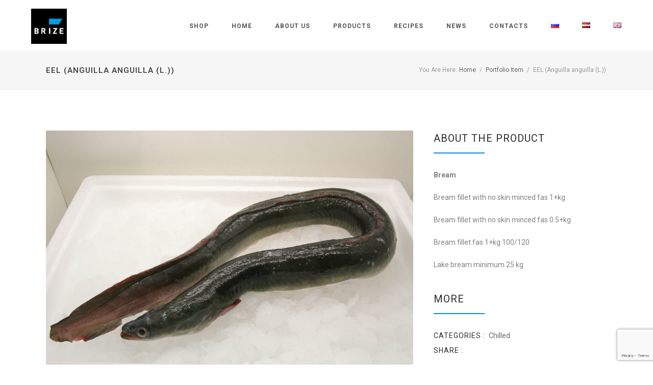

--- FILE ---
content_type: text/html; charset=UTF-8
request_url: https://brize.eu/en/portfolio/eel-anguilla-anguilla-l/
body_size: 15897
content:

<!doctype html>
<html  lang="en-GB">
<head>

<!-- Meta Tags -->

<meta charset="utf-8">
<meta name="viewport" content="width=device-width, initial-scale=1, maximum-scale=1" />
<meta http-equiv="Content-Type" content="text/html; charset=utf-8"/>
<title>

Brize   &#8211;  EEL (Anguilla anguilla (L.))</title>

<!--[if lte IE 8]>
	<script src="http://html5shim.googlecode.com/svn/trunk/html5.js"></script>
<![endif]-->

<link rel="shortcut icon" href="https://brize.eu/wp-content/uploads/2015/07/komanda.png">
<link rel="pingback" href="https://brize.eu/xmlrpc.php" />



	<script type="text/javascript">
	WebFontConfig = {
		google: { families: [ "Roboto:300,400,400italic,500,600,700,700italic:latin,greek-ext,cyrillic,latin-ext,greek,cyrillic-ext,vietnamese", "Raleway:300,400,400italic,500,600,700,700italic:latin,greek-ext,cyrillic,latin-ext,greek,cyrillic-ext,vietnamese", "Crete+Round:300,400,400italic,500,600,700,700italic:latin,greek-ext,cyrillic,latin-ext,greek,cyrillic-ext,vietnamese" ] } ,		custom: {
            families: [ 'fontAwesome'  ],
             urls: ['https://brize.eu/wp-content/themes/Aperio/css/icons.css' ]
         }
	};
	(function() {
		var wf = document.createElement('script');
		wf.src = ('https:' == document.location.protocol ? 'https' : 'http') +
		  '://ajax.googleapis.com/ajax/libs/webfont/1/webfont.js';
		wf.type = 'text/javascript';
		wf.async = 'true';
		var s = document.getElementsByTagName('script')[0];
		s.parentNode.insertBefore(wf, s);
	})();
</script>
<link rel='dns-prefetch' href='//www.google.com' />
<link rel='dns-prefetch' href='//s.w.org' />
<link rel="alternate" type="application/rss+xml" title="Brize &raquo; Feed" href="https://brize.eu/en/feed/" />
		<script type="text/javascript">
			window._wpemojiSettings = {"baseUrl":"https:\/\/s.w.org\/images\/core\/emoji\/12.0.0-1\/72x72\/","ext":".png","svgUrl":"https:\/\/s.w.org\/images\/core\/emoji\/12.0.0-1\/svg\/","svgExt":".svg","source":{"concatemoji":"https:\/\/brize.eu\/wp-includes\/js\/wp-emoji-release.min.js?ver=5.2.21"}};
			!function(e,a,t){var n,r,o,i=a.createElement("canvas"),p=i.getContext&&i.getContext("2d");function s(e,t){var a=String.fromCharCode;p.clearRect(0,0,i.width,i.height),p.fillText(a.apply(this,e),0,0);e=i.toDataURL();return p.clearRect(0,0,i.width,i.height),p.fillText(a.apply(this,t),0,0),e===i.toDataURL()}function c(e){var t=a.createElement("script");t.src=e,t.defer=t.type="text/javascript",a.getElementsByTagName("head")[0].appendChild(t)}for(o=Array("flag","emoji"),t.supports={everything:!0,everythingExceptFlag:!0},r=0;r<o.length;r++)t.supports[o[r]]=function(e){if(!p||!p.fillText)return!1;switch(p.textBaseline="top",p.font="600 32px Arial",e){case"flag":return s([55356,56826,55356,56819],[55356,56826,8203,55356,56819])?!1:!s([55356,57332,56128,56423,56128,56418,56128,56421,56128,56430,56128,56423,56128,56447],[55356,57332,8203,56128,56423,8203,56128,56418,8203,56128,56421,8203,56128,56430,8203,56128,56423,8203,56128,56447]);case"emoji":return!s([55357,56424,55356,57342,8205,55358,56605,8205,55357,56424,55356,57340],[55357,56424,55356,57342,8203,55358,56605,8203,55357,56424,55356,57340])}return!1}(o[r]),t.supports.everything=t.supports.everything&&t.supports[o[r]],"flag"!==o[r]&&(t.supports.everythingExceptFlag=t.supports.everythingExceptFlag&&t.supports[o[r]]);t.supports.everythingExceptFlag=t.supports.everythingExceptFlag&&!t.supports.flag,t.DOMReady=!1,t.readyCallback=function(){t.DOMReady=!0},t.supports.everything||(n=function(){t.readyCallback()},a.addEventListener?(a.addEventListener("DOMContentLoaded",n,!1),e.addEventListener("load",n,!1)):(e.attachEvent("onload",n),a.attachEvent("onreadystatechange",function(){"complete"===a.readyState&&t.readyCallback()})),(n=t.source||{}).concatemoji?c(n.concatemoji):n.wpemoji&&n.twemoji&&(c(n.twemoji),c(n.wpemoji)))}(window,document,window._wpemojiSettings);
		</script>
		<style type="text/css">
img.wp-smiley,
img.emoji {
	display: inline !important;
	border: none !important;
	box-shadow: none !important;
	height: 1em !important;
	width: 1em !important;
	margin: 0 .07em !important;
	vertical-align: -0.1em !important;
	background: none !important;
	padding: 0 !important;
}
</style>
	<link rel='stylesheet' id='wp-block-library-css'  href='https://brize.eu/wp-includes/css/dist/block-library/style.min.css?ver=5.2.21' type='text/css' media='all' />
<link rel='stylesheet' id='contact-form-7-css'  href='https://brize.eu/wp-content/plugins/contact-form-7/includes/css/styles.css?ver=5.1.3' type='text/css' media='all' />
<link rel='stylesheet' id='rs-plugin-settings-css'  href='https://brize.eu/wp-content/plugins/revslider/rs-plugin/css/settings.css?ver=4.6.5' type='text/css' media='all' />
<style id='rs-plugin-settings-inline-css' type='text/css'>
.tp-caption.brad-heading,.tp-caption.brad-heading-right,.tp-caption.brad-heading-white,.tp-caption.brad-heading-white-center{font-size:47px;   letter-spacing:1.5px;   line-height:60px;   text-transform:uppercase;   color:#2d2d2d;   font-weight:700}.tp-caption.brad-heading-right{text-align:right}.tp-caption.brad-sub-heading,.tp-caption.brad-sub-heading-white{font-family:"Raleway",Times,serif;   font-size:20px;   line-height:25px;   color:#595959;   font-weight:500;   font-style:normal}.tp-caption.brad-heading-white-center{text-align:center}.tp-caption.brad-sub-heading-white{color:#eee}.tp-caption.brad-heading-white,.tp-caption.brad-heading-white-center{color:#fff}.tp-caption.brad-buttons .button{margin:0 7px!important}
</style>
<link rel='stylesheet' id='style-css-css'  href='https://brize.eu/wp-content/themes/Aperio/style.css?ver=5.2.21' type='text/css' media='all' />
<link rel='stylesheet' id='layout-css'  href='https://brize.eu/wp-content/themes/Aperio/css/layout.css?ver=5.2.21' type='text/css' media='all' />
<link rel='stylesheet' id='main-css'  href='https://brize.eu/wp-content/themes/Aperio/css/main.css?ver=5.2.21' type='text/css' media='all' />
<link rel='stylesheet' id='shortcodes-css'  href='https://brize.eu/wp-content/themes/Aperio/css/shortcodes.css?ver=5.2.21' type='text/css' media='all' />
<link rel='stylesheet' id='mediaelement-css'  href='https://brize.eu/wp-includes/js/mediaelement/mediaelementplayer-legacy.min.css?ver=4.2.6-78496d1' type='text/css' media='all' />
<link rel='stylesheet' id='prettyPhoto-css'  href='https://brize.eu/wp-content/themes/Aperio/css/prettyPhoto.css?ver=5.2.21' type='text/css' media='all' />
<link rel='stylesheet' id='responsive-css'  href='https://brize.eu/wp-content/themes/Aperio/css/responsive.css?ver=5.2.21' type='text/css' media='all' />
<link rel='stylesheet' id='instag-slider-css'  href='https://brize.eu/wp-content/plugins/instagram-slider-widget/assets/css/instag-slider.css?ver=1.4.3' type='text/css' media='all' />
<script type='text/javascript' src='https://brize.eu/wp-includes/js/jquery/jquery.js?ver=1.12.4-wp'></script>
<script type='text/javascript' src='https://brize.eu/wp-includes/js/jquery/jquery-migrate.min.js?ver=1.4.1'></script>
<script type='text/javascript' src='https://brize.eu/wp-content/plugins/revslider/rs-plugin/js/jquery.themepunch.tools.min.js?ver=4.6.5'></script>
<script type='text/javascript' src='https://brize.eu/wp-content/plugins/revslider/rs-plugin/js/jquery.themepunch.revolution.min.js?ver=4.6.5'></script>
<script type='text/javascript' src='https://brize.eu/wp-content/plugins/instagram-slider-widget/assets/js/jquery.flexslider-min.js?ver=2.2'></script>
<link rel='https://api.w.org/' href='https://brize.eu/wp-json/' />
<link rel="EditURI" type="application/rsd+xml" title="RSD" href="https://brize.eu/xmlrpc.php?rsd" />
<link rel="wlwmanifest" type="application/wlwmanifest+xml" href="https://brize.eu/wp-includes/wlwmanifest.xml" /> 
<link rel='prev' title='Herring braised in milk' href='https://brize.eu/en/portfolio/repetitio-est-mater-studiorum-9/' />
<link rel='next' title='Flounder h/s' href='https://brize.eu/en/portfolio/bute-kk-2/' />
<meta name="generator" content="WordPress 5.2.21" />
<link rel="canonical" href="https://brize.eu/en/portfolio/eel-anguilla-anguilla-l/" />
<link rel='shortlink' href='https://brize.eu/?p=9126' />
<link rel="alternate" type="application/json+oembed" href="https://brize.eu/wp-json/oembed/1.0/embed?url=https%3A%2F%2Fbrize.eu%2Fen%2Fportfolio%2Feel-anguilla-anguilla-l%2F" />
<link rel="alternate" type="text/xml+oembed" href="https://brize.eu/wp-json/oembed/1.0/embed?url=https%3A%2F%2Fbrize.eu%2Fen%2Fportfolio%2Feel-anguilla-anguilla-l%2F&#038;format=xml" />
<style>
                    #wp-admin-bar-displayTemplateName .ab-icon:before{
                        font-family: "dashicons" !important;
                        content: "\f100" !important;
                    }

                    #wp-admin-bar-displayTemplateName .ab-icon-child:before{
                        font-family: "dashicons" !important;
                        content: "\f345" !important;
                    }
                    </style><script>
  (function(i,s,o,g,r,a,m){i['GoogleAnalyticsObject']=r;i[r]=i[r]||function(){
  (i[r].q=i[r].q||[]).push(arguments)},i[r].l=1*new Date();a=s.createElement(o),
  m=s.getElementsByTagName(o)[0];a.async=1;a.src=g;m.parentNode.insertBefore(a,m)
  })(window,document,'script','//www.google-analytics.com/analytics.js','ga');

  ga('create', 'UA-64786899-1', 'auto');
  ga('send', 'pageview');

</script>		<script type="text/javascript">
			jQuery(document).ready(function() {
				// CUSTOM AJAX CONTENT LOADING FUNCTION
				var ajaxRevslider = function(obj) {
				
					// obj.type : Post Type
					// obj.id : ID of Content to Load
					// obj.aspectratio : The Aspect Ratio of the Container / Media
					// obj.selector : The Container Selector where the Content of Ajax will be injected. It is done via the Essential Grid on Return of Content
					
					var content = "";

					data = {};
					
					data.action = 'revslider_ajax_call_front';
					data.client_action = 'get_slider_html';
					data.token = 'b9ed1d13aa';
					data.type = obj.type;
					data.id = obj.id;
					data.aspectratio = obj.aspectratio;
					
					// SYNC AJAX REQUEST
					jQuery.ajax({
						type:"post",
						url:"https://brize.eu/wp-admin/admin-ajax.php",
						dataType: 'json',
						data:data,
						async:false,
						success: function(ret, textStatus, XMLHttpRequest) {
							if(ret.success == true)
								content = ret.data;								
						},
						error: function(e) {
							console.log(e);
						}
					});
					
					 // FIRST RETURN THE CONTENT WHEN IT IS LOADED !!
					 return content;						 
				};
				
				// CUSTOM AJAX FUNCTION TO REMOVE THE SLIDER
				var ajaxRemoveRevslider = function(obj) {
					return jQuery(obj.selector+" .rev_slider").revkill();
				};

				// EXTEND THE AJAX CONTENT LOADING TYPES WITH TYPE AND FUNCTION
				var extendessential = setInterval(function() {
					if (jQuery.fn.tpessential != undefined) {
						clearInterval(extendessential);
						if(typeof(jQuery.fn.tpessential.defaults) !== 'undefined') {
							jQuery.fn.tpessential.defaults.ajaxTypes.push({type:"revslider",func:ajaxRevslider,killfunc:ajaxRemoveRevslider,openAnimationSpeed:0.3});   
							// type:  Name of the Post to load via Ajax into the Essential Grid Ajax Container
							// func: the Function Name which is Called once the Item with the Post Type has been clicked
							// killfunc: function to kill in case the Ajax Window going to be removed (before Remove function !
							// openAnimationSpeed: how quick the Ajax Content window should be animated (default is 0.3)
						}
					}
				},30);
			});
		</script>
		<!-- Analytics by WP Statistics v14.7 - https://wp-statistics.com/ -->
<meta name="generator" content="Powered by Visual Composer - drag and drop page builder for WordPress."/>
<!--[if IE 8]><link rel="stylesheet" type="text/css" href="https://brize.eu/wp-content/plugins/js_composer/assets/css/vc-ie8.css" media="screen"><![endif]-->   <!-- Custom Stylesheet -->
  <style type="text/css">
  
  	
    body,
    .boxed-layout{
	   	   
	  	
	   background-color:#ffffff;
	   background-repeat:no-repeat;
	   background-position:center center;
	   -webkit-background-size: cover; 
       -moz-background-size: cover; 
	   -o-background-size: cover; 
	   background-size: cover;
	   background-attachment:0;
    }
	 
    body{
        font-family: Roboto ;
        font-size: 14px;
        font-style: ;
		font-weight: ;
	    line-height:24px;
        color: #818181;
	       }
   
   .button , input[type="submit"],
   .brad-info-box{
	   font-family:Roboto ;
   }
   
   ul.product_list_widget li a,
   .button,
   .counter-title > span.counter-value,
   .readmore{
	   font-family:Arial, Helvetica, sans-serif;
   }
   
   .post-meta-data.style2{
	   font-family:Roboto;
	   font-weight:;
	   font-style:;
	   letter-spacing:0.5px;
	   text-transform:uppercase;
	   font-size: 13px;
   }
   
   .posts-grid .post-meta-data.style2{
	   font-size:12px;
   }
   
	 
  /*blockquote style */
  blockquote{
    font-family: Roboto ;
    font-size: 21px;
    font-style: ;
	font-weight: ;
	line-height:31px;
	letter-spacing:0px;
	text-transform:none;
    color: #999999;
  }

   /*-----------------------------------------------------*/
   /* Heading Styles
   /*-----------------------------------------------------*/

   h1{
    font-family: Roboto ;
    font-size: 39px;
    font-style: ;
	font-weight: ;
	line-height:45px;
	letter-spacing:2px;
	text-transform:uppercase;
    color: #2d2d2d;
	}

  h2{
    font-family: Roboto ;
    font-size: 28px;
    font-style: ;
	 font-weight: ;
	line-height:40px;
	letter-spacing:1.5px;
	text-transform:uppercase;
    color: #2d2d2d;
   }

   h3{
    font-family: Roboto ;
    font-size: 20px;
    font-style: ;
	font-weight: ;
	line-height:30px;
	letter-spacing:1px;
	text-transform:uppercase;
    color: #2d2d2d; 
   }

  h4{
    font-family: Roboto;
    font-size: 15px;
    font-style: ;
	font-weight: ;
	line-height:21px;
	letter-spacing:1px;
	text-transform:uppercase;
    color: #2d2d2d;
   } 

  h5{
    font-family: Roboto;
    font-size: 15px;
    font-style: ;
	font-weight: ;
	line-height:23px;
	letter-spacing:3px;
	text-transform:uppercase;
    color: #999999;
   }

  h6{
    font-family: Roboto;
    font-size: 17px;
    font-style: ;
	font-weight: ;
	line-height:29px;
	letter-spacing:0px;
	text-transform:none;
    color: #666666; 
   }
   
  .sidebar .widget > h4 {
	font-family: Roboto;
    font-size: 14px;
    font-style: ;
	font-weight: ;
	line-height:45px;
	letter-spacing:0px;
	text-transform:uppercase;
    color: #2d2d2d;
	background-color:#f6f6f6;
   }
   

   a{
	   color:#0daddd;
   }
    a:hover{
		color:#2d2d2d;
	}
	
  
  .tooltips a{
	  border-bottom-color:#0daddd  }
  
  .tooltips a:hover{
	  border-bottom-color:#2d2d2d  }
  
 
   .boxed-layout{
	   border:0 solid ;
   }

  /*----------------------------------------------*/ 
  /* Topbar 
  /*----------------------------------------------*/

  #top_bar {
	background-color:#ffffff;
	border-bottom-color:#e8e8e8;
	color:#bbbbbb;
  }
  #top_bar .social-icons li{
	  border-color:#e8e8e8;
  }
   #top_bar .contact-info span,
   #top_bar .top-menu > li {
     border-color:#e8e8e8;
  }
  
  #top_bar .social-icons li a ,
  #top_bar .top-menu > li a ,
  #top_bar  a {
	  color:#999999;
  }
  #top_bar .social-icons li a:hover ,
  #top_bar .top-menu > li a:hover ,
  #top_bar a:hover {
	  color:#0d8add;
  }


  /*----------------------------------------------*/
  /* Main Navigation Styles
  /*----------------------------------------------*/

   #header.shrinked #main_navigation{
	 min-height:100px;
  }
  
  #header.shrinked #main_navigation #logo ,
  #header.shrinked #main_navigation ul.main_menu > li,
  #header.shrinked.type3 #header-search-button,
  #header.shrinked.type3 .cart-container,
  #header.shrinked.type3 .header-nav .social-icons{
	  height:100px!important;
	  line-height:100px!important;
	  max-height:100px!important;
  }
  
  
    .logo-container{
	   width:70px;
   }
   #header.type2 .logo-container{
	   margin-left:-35px;
   }
   #header.type2 .left-nav-container{
	   padding-right:75px;
   }
   #header.type2 .right-nav-container{
	   padding-left:75px;
   }
   

  #main_navigation{
	  min-height:100px;
  }
  #main_navigation ,
  .header_container,
  #header.type3 .nav-container,
  #side_header {
      background:#ffffff;
  }
  ul.main_menu > li > a ,
  #side_header ul.side_menu > li > a { 
      color:#555555;
      font-size:12px;
      font-weight: 700;
	  letter-spacing: 1px;
      font-family:Roboto;
	  text-transform:uppercase;
	  border-bottom-color:#0d8add   }
   
   .brad-mega-menu .brad-megamenu-title{
	  color:#ffffff;
	  border-bottom-color:#ffffff;
      font-size:13px;
      font-weight: ;
	  letter-spacing: 1px;
      font-family:Roboto;
	  text-transform:uppercase;
   }
   
  .main_menu > li:hover > a,
  .main_menu > li > a:hover ,
  #side_header ul.side_menu > li > a:hover {
	  color: #2d2d2d  }
  
  #side_header ul.side_menu > li > a,
  #side_header ul.side_menu > li > ul{
	  border-bottom-color:#dddddd  }

  .main_menu > li.active a,
  .main_menu > li.active a:hover ,
  #side_header ul.side_menu > li.active > a,
  #side_header ul.side_menu > li.active > a:hover
   {
	   color: #0d8add;
	   border-top-color:#0d8add;
}
  .main_menu ul.sub-menu {
	background-color:#454545;
	background-color:rgba(69,69,69,0.98);
	border-color:#0d8add;
	border-color:#0d8add	
}

 .main_menu ul.sub-menu li a ,
 #side_header .sub-menu li a {
	color:#cccccc;
    font-size:11px;
    font-weight:; 
    font-family:Roboto;
	text-transform:uppercase;
	letter-spacing:1px;
  }

  .main_menu .sub-menu li.current-menu-item > a,
  .main_menu .sub-menu li.current-menu-item > a:hover,
  .main_menu .sub-menu li.current_page_item > a,
  .main_menu .sub-menu li.current_page_item > a:hover ,

  #side_header .sub-menu li.current-menu-item >  a,
  #side_header .sub-menu li.current-menu-item > a:hover,
  #side_header .sub-menu li.current_page_item > a,
  #side_header .sub-menu li.current_page_item > a:hover{
	 color:#ffffff;
  }


  .main_menu .sub-menu li a:hover{
	 color:#0d8add;
}

  #side_header .sub-menu li a:hover{
	 color:#0d8add;
  }

  #header-search-button a ,
  .cart-icon-wrapper ,
  .toggle-menu ,
  .header-nav .social-icons li a ,
  .carticon-mobile{
	 color:#454545;
	 background-color:transparent;
	 
  }


  #header-search-button a:hover ,
  .cart-icon-wrapper:hover ,
  .toggle-menu:hover ,
  .header-nav .social-icons li a:hover ,
  .carticon-mobile:hover{
	 color:#3d3d3d;
	 background-color:transparent;
  }
  
  #logo ,
  ul.main_menu > li ,
  #header.type3 #header-search-button,
  #header.type3 .cart-container,
  #header.type3 .header-nav .social-icons{
	  height:100px;
	  line-height:100px;
	  max-height:100px;
 }

 .main_menu > li > ul.sub-menu.brad-mega-menu > li{
	 border-right-color:#999999 }
 

  

  #titlebar.titlebar-type-transparent{
	 padding-top:100px;
 }

 
 
 /* Woocart Stylings */
 .cart-container .widget_shopping_cart{
	 
	 background-color:#ffffff;
	 background-color:rgba(255,255,255,0.98);
	 color:#999999;
 }
 
 .cart-container ul.product_list_widget li a{
	 color:#454545;
 }
 
 .cart-container ul.product_list_widget li a:hover{
	 color:#0d8add;
 }
 
 .cart-container p.buttons .button{
	 color:#454545!important;
	 border-color:#454545!important;
 }
 
 .cart-container p.buttons .button:hover{
	 color:#0d8add!important;
	 border-color:#0d8add!important;
 }
 
 .cart-container .widget_shopping_cart_content .total{
	 border-bottom-color:#e8e8e8!important;
	 border-top-color:#e8e8e8!important;
 }
 
 .cart-container .widget_shopping_cart{
	 border:1px solid #e8e8e8;
 }
 
 .cart-container ul.product_list_widget li .quantity{
	 color:#999999;
 }
 
 /* Brad Slider*/
 .carousel-caption h6{
	font-family: Crete Round;
    font-size: 21px;
    font-weight: ;
	font-style: ;
	line-height:31px;
	letter-spacing:0px;
	text-transform:none;
  }

 
 .carousel-caption h2{
	font-family: Raleway;
    font-size: 55px;
    font-style: ;
	font-weight: ;
	line-height:65px;
	letter-spacing:2px;
	text-transform:uppercase;
  }
  
  
  .carousel-caption .slider-content{
	font-family: Raleway;
    font-size: 19px;
    font-style: ;
	 font-weight: ;
	line-height:30px;
	letter-spacing:0px;
	text-transform:none;
  }
  
   
 /*----------------------------------------------*/
 /* titlebar Style
 /*----------------------------------------------*/
 #titlebar{
	  background-color:#f6f6f6!important;  }
  
  #titlebar .titlebar-heading h1{
	  font-family: Roboto;
      font-style: ;
	  font-weight: ;
	  line-height:20px;
	  font-size: 15px;
	  letter-spacing:1px;
	  text-transform:uppercase;
  }
  
  #titlebar.titlebar-size-medium .titlebar-heading h1 {
	line-height:20px;
	font-size: 15px;
	letter-spacing:1px;
	text-transform:uppercase;
  }
  
  #titlebar.titlebar-size-large .titlebar-heading h1 {
	line-height:55px;
	font-size: 48px;
	letter-spacing:2px;
	text-transform:uppercase;
  }

  #titlebar .parallax-image{
	 	   background-repeat:no-repeat;
	   background-position:left top;
	   -webkit-background-size: cover; 
       -moz-background-size: cover; 
	   -o-background-size: cover; 
	   background-size: cover;
  }
  
     #titlebar .section-overlay{
	   background-color:;
	   opacity:1;
	   filter:alpha(opacity=100);
 }
 
 #titlebar .titlebar-wrapper{
	 	 height:80px;
	 min-height:80px;
 }

 #titlebar.titlebar-type-transparent .titlebar-wrapper{
	 padding-bottom:40px;
 }

 #titlebar .titlebar-subcontent{
	 font-family: Roboto;
      font-style: ;
	  font-weight: ;
	  letter-spacing:1px;
	  text-transform:uppercase;
}
  

/*-------------------------------------------------*/
/* Overlay and buttons
*---------------------------------------------------*/


  .button ,
  input[type="submit"]{
	  background-color:#0d8add;
	  color:#ffffff;
}

  
/*---------------------------------------------------*/
/* Footer Styles
/*---------------------------------------------------*/

  #footer{
	font-size:14px;
	line-height:24px;
  }

/*Fotter Widget Area1*/
 #footer .footer-widgets{
	 border-top:0 solid ;
	 background-color:#262626;
	 color: #ffffff;
 }
 
 #footer  .widget_nav_menu ul ul{
	  border-top:1px solid #555555;
  }
  
  #footer .footer-widgets .widget-posts li .date {
      color : #ffffff;
  }

  #footer .footer-widgets .widget h4 {
     color:#ffffff!important;
     font-family:Roboto,sans-serif;
     font-style:;
	 font-weight:;
     font-size:14px;
	 line-height:35px;
	 letter-spacing:1px;
	 text-transform:uppercase;
	 background-color:transparent  }
  
   #footer .footer-widgets a:link, #footer .footer-widgets a, #footer .footer-widgets a:visited, #footer .footer-widgets a:active{
      color:#cccccc!important;
  }
  #footer .footer-widgets a:hover, #footer .footer-widgets .widget_tag_cloud a:hover{
      color:#ebebeb;
  }
    
  
    
  /*footer copyright area */
  #copyright a  , 
  #copyright a:link ,
  #copyright a:active,
  #copyright .social-icons a ,
  #copyright .footer-menu > li a ,
  #copyright .go-top {
	 color: #cccccc;
  }
  #copyright a:hover,
  #copyright .social-icons a:hover ,
  #copyright .footer-menu > li a:hover,
  #copyright .go-top:hover{
	 color:#ebebeb;
  }
  .footer-menu > li{
	  border-right:1px solid #555555;
  }
  
  #copyright{
	  border-top:0 solid ;
	  background-color:#1b1b1b;
	  color: #999999;
  }


 /* overlay color */
 .overlay{
	 	background-color:#333333;
	background-color:rgba(51,51,51,0.9) }
 
 .overlay-content,
  .portfolio-items.portfolio-style1 .portfolio-item .info h5,
 .portfolio-items.portfolio-style1 .portfolio-item .info h5 a{
	 color:#dddddd!important;
 }
 
 .portfolio-items.portfolio-style1 .portfolio-item .info h3,
 .portfolio-items.portfolio-style1 .portfolio-item .info h3 a,
 .overlay-content h1,.overlay-content h2,.overlay-content h3,.overlay-content h4,.overlay-content h5,.overlay-content h6{
	 color:#ffffff!important;
 }
 
 .overlay .lightbox-icon,
 .overlay .love-it{
	 color:#454545;
	 background-color:#eeeeee;
 }

/*--------------------------------------------*/
/* Color Primary
/*--------------------------------------------*/

  .special_amp,
  #top_bar .social-icons li a:hover,
  #top_bar .top-menu > li a:hover ,
  .social-icons a:hover,
  .commentlist .reply a ,
  .commentlist .comment-meta a:hover,
  .post-share-menu li a:hover,
  .widget-posts li h6 a:hover,
  .highlighted,
  .star-rating,
  .shop_table .remove:hover,
  .form-row label .required,
   ul.product_list_widget li .amount ,
  .single-product-tabset .comment-form label .required,
  .products .product .price ,
  .woocommerce-checkout .chosen-container .chosen-results li.active-result.highlighted,
  .woocommerce-account .chosen-container .chosen-results li.active-result.highlighted,
  .post-meta-data.style2 .post-meta-cats,
  .post-meta-data.style2 .post-meta-cats a,
  .button.button_alternateprimary,
  ul.product_list_widget li a:hover,
  .post-meta-data > span a:hover,
  .quantity .minus, .quantity .plus,
  .widget > ul > li > a:hover ,
  .widget_nav_menu ul li a:hover
  {
	  color:#0d8add;
  }
  

  .color-primary,
  .primary-color,
  .portfolio-tabs ul li.sort-item.active a,
  .button.button_alternatewhite:hover{
	  color:#0d8add!important;
  }
  


    .pagination a.active,
    ul.styled-list li i ,
	ul.styled-list.style2 li i ,
   .button.button_alternateprimary,
   .shop_table .remove:hover,
   .commentlist .reply a ,
   .quantity .minus,
   .quantity .plus,
   .bx-pager-item a.active, .pagination a.selected,
   .bx-carousel-container .bx-prev:hover,
   .bx-carousel-container .bx-next:hover,
   .clients-carousel-container .bx-prev:hover,
   .clients-carousel-container .bx-next:hover,
   .title.style1.divider-primary.textright,
   .title.style3.bc-primary span,
   .title.style4.bc-primary span,
   blockquote{
	  border-color:#0d8add;
  }
  
  .button.button_alternateprimary{
		border-color:#0d8add!important;
   }
  
  .portfolio-carousel a.carousel-prev:hover,
  .portfolio-carousel a.carousel-next:hover,
   ul.styled-list.style2 li i,
  .progress .bar,
  .highlighted.style2,
  .product-wrapper .onsale,
  .single-product-wrapper .onsale,
  .widget_price_filter .price_slider_wrapper .price_slider .ui-slider-handle,
  .bubblingG span,
  .toggle .toggle-title a span.plus ,
  .accordion .accordion-title a span.plus,
  .commentlist .reply a:hover,
  .quantity .minus:hover,
  .quantity .plus:hover,
  .portfolio-tabs ul li.sort-item a:after,
  .bx-carousel-container .bx-prev:hover,
  .bx-carousel-container .bx-next:hover,
  .clients-carousel-container .bx-prev:hover,
  .clients-carousel-container .bx-next:hover,
  .cart-icon-wrapper .count,
  .person .divider span{
	  background-color:#0d8add;
  }
  
 
  .hr.hr-border-primary span:before ,
  .hr.hr-border-primary span:after,
  .hr-color-primary .hr span:after,
  .hr-color-primary .hr span:before,
  .button.button_alternateprimary:hover,
  .title.style1.divider-primary span:after,
  .title.style2.divider-primary span:after,
  .title.style3.divider-primary span:after,
  .title.style1.textcenter.divider-primary span:before,
  .title.style2.textcenter.divider-primary span:before,
  .title.style3.textcenter.divider-primary span:before{
	  background-color:#0d8add!important;
  }
  
 

ul.main_menu > li > a, #side_header ul.side_menu > li > a {font-family:Roboto, Arial}</style>

<!--[if IE]>
	<link rel="stylesheet" href="https://brize.eu/wp-content/themes/Aperio/css/ie.css">
<![endif]-->
<!--[if lte IE 8]>
	<script type="text/javascript" src="https://brize.eu/wp-content/themes/Aperio/js/respond.min.js"></script>
<![endif]-->
</head>


<body id="home" class="portfolio-template-default single single-portfolio postid-9126  solid-header header-scheme-light type1 header-fullwidth-yes border-default wpb-js-composer js-comp-ver-4.4.2 vc_responsive">

<!-- mobile menu Starts Here-->

<div id="mobile_navigation">
  <a id="close-mobile-menu" href="#">X</a>
  <ul id="mobile_menu" class="mobile_menu"><li id="menu-item-20180" class="menu-item menu-item-type-custom menu-item-object-custom menu-item-20180"><a href="https://brizefish.eu">Shop</a></li>
<li id="menu-item-8365" class="menu-item menu-item-type-post_type menu-item-object-page menu-item-home menu-item-8365"><a href="https://brize.eu/en/homepage/">Home</a></li>
<li id="menu-item-8371" class="menu-item menu-item-type-post_type menu-item-object-page menu-item-8371"><a href="https://brize.eu/en/about-us/">About us</a></li>
<li id="menu-item-8410" class="menu-item menu-item-type-post_type menu-item-object-page menu-item-8410"><a href="https://brize.eu/en/products/">Products</a></li>
<li id="menu-item-8554" class="menu-item menu-item-type-post_type menu-item-object-page menu-item-8554"><a href="https://brize.eu/en/recipes/">Recipes</a></li>
<li id="menu-item-8397" class="menu-item menu-item-type-post_type menu-item-object-page menu-item-8397"><a href="https://brize.eu/en/news/">News</a></li>
<li id="menu-item-8374" class="menu-item menu-item-type-post_type menu-item-object-page menu-item-8374"><a href="https://brize.eu/en/contact-us/">Contacts</a></li>
<li id="menu-item-8438-ru" class="lang-item lang-item-87 lang-item-ru lang-item-first no-translation menu-item menu-item-type-custom menu-item-object-custom menu-item-8438-ru"><a href="https://brize.eu/ru/galvena_ru/" hreflang="ru-RU" lang="ru-RU"><img src="[data-uri]" title="Русский" alt="Русский" width="16" height="11" /></a></li>
<li id="menu-item-8438-lv" class="lang-item lang-item-90 lang-item-lv no-translation menu-item menu-item-type-custom menu-item-object-custom menu-item-8438-lv"><a href="https://brize.eu/lv/galvena/" hreflang="lv" lang="lv"><img src="[data-uri]" title="Latviešu valoda" alt="Latviešu valoda" width="16" height="11" /></a></li>
<li id="menu-item-8438-en" class="lang-item lang-item-84 lang-item-en current-lang menu-item menu-item-type-custom menu-item-object-custom menu-item-8438-en"><a href="https://brize.eu/en/portfolio/eel-anguilla-anguilla-l/" hreflang="en-GB" lang="en-GB"><img src="[data-uri]" title="English" alt="English" width="16" height="11" /></a></li>
</ul></div>
<!-- End Mobile Navigation -->


<!-- Header -->
                 
<div id="header_wrapper" class=" solid-header header-scheme-light type1">
    <div class="header_container">
    <div id="header" class="header-v1  sticky-nav" data-height="100" data-shrinked-height="100" data-auto-offset="1" data-offset="0" data-second-nav-offset="0">
      <section id="main_navigation" class="header-nav shrinking-nav">
        <div class="container">
          <div id="main_navigation_container" class="row-fluid">
            <div class="row-fluid"> 
              <!-- logo -->
              <div class="logo-container">
                <a id="logo" href="https://brize.eu/en/homepage">
                                    <img src="https://brize.eu/wp-content/uploads/brize_logo1.png" class="default-logo" alt="Brize">
                                    <img src="https://brize.eu/wp-content/uploads/brize_logo1.png" class="white-logo" alt="Brize">
                                    </a>
         
              </div>  
                
              <!-- Tooggle Menu will displace on mobile devices -->
              <div id="mobile-menu-container">
                            <a class="toggle-menu" href="#"><i class="fa-navicon"></i></a>  
              </div>
              
              <nav class="nav-container">
                <ul id="main_menu" class="main_menu">
                <!-- Main Navigation Menu -->
                <li  class="menu-item menu-item-type-custom menu-item-object-custom"><a href="https://brizefish.eu">Shop</a></li>
<li  class="menu-item menu-item-type-post_type menu-item-object-page menu-item-home"><a href="https://brize.eu/en/homepage/">Home</a></li>
<li  class="menu-item menu-item-type-post_type menu-item-object-page"><a href="https://brize.eu/en/about-us/">About us</a></li>
<li  class="menu-item menu-item-type-post_type menu-item-object-page"><a href="https://brize.eu/en/products/">Products</a></li>
<li  class="menu-item menu-item-type-post_type menu-item-object-page"><a href="https://brize.eu/en/recipes/">Recipes</a></li>
<li  class="menu-item menu-item-type-post_type menu-item-object-page"><a href="https://brize.eu/en/news/">News</a></li>
<li  class="menu-item menu-item-type-post_type menu-item-object-page"><a href="https://brize.eu/en/contact-us/">Contacts</a></li>
<li  class="lang-item lang-item-87 lang-item-ru lang-item-first no-translation menu-item menu-item-type-custom menu-item-object-custom"><a href="https://brize.eu/ru/galvena_ru/"><img src="[data-uri]" title="Русский" alt="Русский" width="16" height="11" /></a></li>
<li  class="lang-item lang-item-90 lang-item-lv no-translation menu-item menu-item-type-custom menu-item-object-custom"><a href="https://brize.eu/lv/galvena/"><img src="[data-uri]" title="Latviešu valoda" alt="Latviešu valoda" width="16" height="11" /></a></li>
<li  class="lang-item lang-item-84 lang-item-en current-lang menu-item menu-item-type-custom menu-item-object-custom"><a href="https://brize.eu/en/portfolio/eel-anguilla-anguilla-l/"><img src="[data-uri]" title="English" alt="English" width="16" height="11" /></a></li>
                             
                                
                  
				               
               </ul>
               </nav>
              </div>
            </div>
          </div>
      </section>
    </div>
  </div>
</div>




        <!-- Static Page Titlebar -->
<section id="titlebar" class="titlebar  titlebar-type-solid border-yes titlebar-scheme-dark titlebar-alignment-justify titlebar-valignment-center titlebar-size-normal enable-hr-no" data-height="80" data-rs-height="yes"  >
  <div class="parallax-image parallax-section-no" ></div>
  <div class="section-overlay"></div>
  <div class="titlebar-wrapper">
    <div class="titlebar-content">
      <div class="container">
        <div class="row-fluid">
          <div class="row-fluid">
            <div class="titlebar-heading">
              <h1><span>EEL (Anguilla anguilla (L.))</span></h1>              <div class="hr hr-border-primary double-border border-small"><span></span></div>
                        </div>
            <div id="breadcrumbs"><span class="breadcrumb-title">You Are Here:</span><span><a href="https://brize.eu/en/homepage">Home</a></span> <span class="separator">/</span> <span><a href="https://brize.eu/en/homepage/portfolio/">Portfolio Item</a></span> <span class="separator">/</span> <span class="current">EEL (Anguilla anguilla (L.))</span></div>          </div>
         </div>
      </div>
    </div>
  </div>
</section>
<!--End Header -->
<section class="section" style="padding-top:80px; padding-bottom:20px;">
  <div class="container">
    <div class="row-fluid">
      <div class="row-fluid">
        <div class="span8">
          <div class="inner-content">
                                                 <div class="image hoverlay">
                <a  title="EEL (Anguilla anguilla (L.))"  href="https://brize.eu/wp-content/uploads/2015/07/IMG_5907.jpg" rel="prettyPhoto[projectSlides]"><img width="3688" height="2353" src="https://brize.eu/wp-content/uploads/2015/07/IMG_5907.jpg" class="attachment- size- wp-post-image" alt="" srcset="https://brize.eu/wp-content/uploads/2015/07/IMG_5907.jpg 3688w, https://brize.eu/wp-content/uploads/2015/07/IMG_5907-600x383.jpg 600w, https://brize.eu/wp-content/uploads/2015/07/IMG_5907-1100x702.jpg 1100w, https://brize.eu/wp-content/uploads/2015/07/IMG_5907-800x510.jpg 800w, https://brize.eu/wp-content/uploads/2015/07/IMG_5907-1200x766.jpg 1200w" sizes="(max-width: 3688px) 100vw, 3688px" /></a>
            </div>
                      </div>
        </div>
        <div class="span4">
          <div class="inner-content">
            <h3 class="portfolio-single-heading title style1 bw-2px dh-2px  divider-primary bc-dark  dw-default color-default" style="margin-bottom:30px;"><span>About the product</span></h3>
              <p><strong>Bream</strong></p>
<p>Bream fillet with no skin minced fas 1+kg</p>
<p>Bream fillet with no skin minced fas 0.5+kg</p>
<p>Bream fillet fas 1+kg 100/120</p>
<p>Lake bream minimum 25 kg</p>
            </div>
            <div class="gap" style="height:40px; line-height:40px;"></div>
            <h3 class="portfolio-single-heading title style1 bw-2px dh-2px  divider-primary bc-dark  dw-default color-default" style="margin-bottom:30px;"><span>More</span></h3>
            <div class="project-info">
                            
              <div class="clearfix">
                <h4>Categories :</h4>
                <span><a href="https://brize.eu/en/portfolio-category/chilled-en/" rel="tag">Chilled</a></span>
              </div>
              
                            
                      
                  <div class="post-share project-share clearfix">
                  <h4 class="share-label">
                  <a href="#" onClick="return false;">Share : </a>
                  </h4>
                  <ul class="post-share-menu">
                                        <li><a href="http://www.facebook.com/sharer.php?u=https://brize.eu/en/portfolio/eel-anguilla-anguilla-l/&amp;t=EEL (Anguilla anguilla (L.))"  class="facebook-share"><i class="fa-facebook"></i></a></li>
                                                            <li ><a href="http://twitter.com/home?status=EEL (Anguilla anguilla (L.)) https://brize.eu/en/portfolio/eel-anguilla-anguilla-l/" class="twitter-share"><i class="fa-twitter"></i></a></li>
                                                            <li><a href="http://linkedin.com/shareArticle?mini=true&amp;url=https://brize.eu/en/portfolio/eel-anguilla-anguilla-l/&amp;title=EEL (Anguilla anguilla (L.))" class="linkedin-share"><i class="fa-linkedin"></i></a></li>
                                                                                <li ><a href="http://pinterest.com/pin/create/button/?url=https%3A%2F%2Fbrize.eu%2Fen%2Fportfolio%2Feel-anguilla-anguilla-l%2F&amp;description=EEL+%28Anguilla+anguilla+%28L.%29%29&amp;media=https%3A%2F%2Fbrize.eu%2Fwp-content%2Fuploads%2F2015%2F07%2FIMG_5907.jpg" class="pinterest-share"><i class="fa-pinterest"></i></a></li>
                                      
                                        <li><a href="https://plus.google.com/share?url=https://brize.eu/en/portfolio/eel-anguilla-anguilla-l/"  class="google-share"><i class="fa-google-plus"></i></a></li>
                                      </ul>
                </div>
			  
            </div>
     
          </div>
        </div>
      </div>
    </div>
  </div>
</section>

<section class="section" style="padding-top:0; padding-bottom:40px;">
  <div class="container">
    <div class="row-fluid">
      <h3 class="portfolio-single-heading title style1 bw-2px dh-2px  divider-primary bc-dark  dw-default color-default" style="margin-bottom:45px;"><span>Related products</span></h3>
      <div class="carousel-container">
        <div class="carousel-wrapper carousel-padding-small">
          <div class="row carousel-items portfolio-items portfolio-style2 columns-3 bg-style-white-smoke enable-hr-yes hr-type-small hr-color-primary hr-style-double element-padding-small info-style-center info-onhover-yes" data-columns="3">
          <div class="portfolio-item chilled-en  span scheme-default"><div class="inner-content"><div class="image hoverlay"><a href="https://brize.eu/en/portfolio/arctic-charr-salvelinus-alpinus/" target="_self"><img class="" src="https://brize.eu/wp-content/uploads/2017/05/IMG_9837-300x300.jpg" width="300" height="300" alt="IMG_9837" title="IMG_9837" /><a/><div class="overlay"><div class="overlay-content"><div class="overlay-icons"><a href="https://brize.eu/en/portfolio/arctic-charr-salvelinus-alpinus/" target="_self" title="Arctic charr (Salvelinus alpinus)" class="lightbox-icon"><i class="fa fa-icon_link"></i></a><a href="https://brize.eu/wp-content/uploads/2017/05/IMG_9837.jpg" title="Arctic charr (Salvelinus alpinus)" class="lightbox-icon" rel="prettyPhoto[portfolio358666207]"><i class="fa fa-icon_search2"></i></a></div></div></div></div><div class="info"><h3><a href="https://brize.eu/en/portfolio/arctic-charr-salvelinus-alpinus/" target="_self" title="Arctic charr (Salvelinus alpinus)">Arctic charr (Salvelinus alpinus)</a></h3><div class="hr"><span></span></div><h5><a href="https://brize.eu/en/portfolio-category/chilled-en/" rel="tag">Chilled</a></h5></div></div></div><div class="portfolio-item chilled-en  span scheme-default"><div class="inner-content"><div class="image hoverlay"><a href="https://brize.eu/en/portfolio/eel-anguilla-anguilla-l-2/" target="_self"><img class="" src="https://brize.eu/wp-content/uploads/2015/05/IMG_5907-300x300.jpg" width="300" height="300" alt="IMG_5907" title="IMG_5907" /><a/><div class="overlay"><div class="overlay-content"><div class="overlay-icons"><a href="https://brize.eu/en/portfolio/eel-anguilla-anguilla-l-2/" target="_self" title="Eel (Anguilla anguilla (L.))" class="lightbox-icon"><i class="fa fa-icon_link"></i></a><a href="https://brize.eu/wp-content/uploads/2015/05/IMG_5907.jpg" title="Eel (Anguilla anguilla (L.))" class="lightbox-icon" rel="prettyPhoto[portfolio1555154915]"><i class="fa fa-icon_search2"></i></a></div></div></div></div><div class="info"><h3><a href="https://brize.eu/en/portfolio/eel-anguilla-anguilla-l-2/" target="_self" title="Eel (Anguilla anguilla (L.))">Eel (Anguilla anguilla (L.))</a></h3><div class="hr"><span></span></div><h5><a href="https://brize.eu/en/portfolio-category/chilled-en/" rel="tag">Chilled</a></h5></div></div></div><div class="portfolio-item chilled-en  span scheme-default"><div class="inner-content"><div class="image hoverlay"><a href="https://brize.eu/en/portfolio/blue-mussels-mytilus-edulis-l/" target="_self"><img class="" src="https://brize.eu/wp-content/uploads/2015/11/IMG_02261-300x300.jpg" width="300" height="300" alt="IMG_0226" title="IMG_0226" /><a/><div class="overlay"><div class="overlay-content"><div class="overlay-icons"><a href="https://brize.eu/en/portfolio/blue-mussels-mytilus-edulis-l/" target="_self" title="Blue mussels  (Mytilus edulis (L.))" class="lightbox-icon"><i class="fa fa-icon_link"></i></a><a href="https://brize.eu/wp-content/uploads/2015/11/IMG_02261.jpg" title="Blue mussels  (Mytilus edulis (L.))" class="lightbox-icon" rel="prettyPhoto[portfolio1965486552]"><i class="fa fa-icon_search2"></i></a></div></div></div></div><div class="info"><h3><a href="https://brize.eu/en/portfolio/blue-mussels-mytilus-edulis-l/" target="_self" title="Blue mussels  (Mytilus edulis (L.))">Blue mussels  (Mytilus edulis (L.))</a></h3><div class="hr"><span></span></div><h5><a href="https://brize.eu/en/portfolio-category/chilled-en/" rel="tag">Chilled</a></h5></div></div></div><div class="portfolio-item chilled-en  span scheme-default"><div class="inner-content"><div class="image hoverlay"><a href="https://brize.eu/en/portfolio/rays-bream-abramis-brama-l/" target="_self"><img class="" src="https://brize.eu/wp-content/uploads/2015/11/IMG_8345-300x300.jpg" width="300" height="300" alt="IMG_8345" title="IMG_8345" /><a/><div class="overlay"><div class="overlay-content"><div class="overlay-icons"><a href="https://brize.eu/en/portfolio/rays-bream-abramis-brama-l/" target="_self" title="Ray&#8217;s bream (Abramis brama (L.))" class="lightbox-icon"><i class="fa fa-icon_link"></i></a><a href="https://brize.eu/wp-content/uploads/2015/11/IMG_8345.jpg" title="Ray&#8217;s bream (Abramis brama (L.))" class="lightbox-icon" rel="prettyPhoto[portfolio1008031447]"><i class="fa fa-icon_search2"></i></a></div></div></div></div><div class="info"><h3><a href="https://brize.eu/en/portfolio/rays-bream-abramis-brama-l/" target="_self" title="Ray&#8217;s bream (Abramis brama (L.))">Ray&#8217;s bream (Abramis brama (L.))</a></h3><div class="hr"><span></span></div><h5><a href="https://brize.eu/en/portfolio-category/chilled-en/" rel="tag">Chilled</a></h5></div></div></div><div class="portfolio-item chilled-en  span scheme-default"><div class="inner-content"><div class="image hoverlay"><a href="https://brize.eu/en/portfolio/eelpouts-zoarces-viviparus-l/" target="_self"><img class="" src="https://brize.eu/wp-content/uploads/2015/09/IMG_6149-300x300.jpg" width="300" height="300" alt="IMG_6149" title="IMG_6149" /><a/><div class="overlay"><div class="overlay-content"><div class="overlay-icons"><a href="https://brize.eu/en/portfolio/eelpouts-zoarces-viviparus-l/" target="_self" title="Eelpouts (Zoarces viviparus (L.))" class="lightbox-icon"><i class="fa fa-icon_link"></i></a><a href="https://brize.eu/wp-content/uploads/2015/09/IMG_6149.jpg" title="Eelpouts (Zoarces viviparus (L.))" class="lightbox-icon" rel="prettyPhoto[portfolio200752874]"><i class="fa fa-icon_search2"></i></a></div></div></div></div><div class="info"><h3><a href="https://brize.eu/en/portfolio/eelpouts-zoarces-viviparus-l/" target="_self" title="Eelpouts (Zoarces viviparus (L.))">Eelpouts (Zoarces viviparus (L.))</a></h3><div class="hr"><span></span></div><h5><a href="https://brize.eu/en/portfolio-category/chilled-en/" rel="tag">Chilled</a></h5></div></div></div><div class="portfolio-item chilled-en  span scheme-default"><div class="inner-content"><div class="image hoverlay"><a href="https://brize.eu/en/portfolio/carp-fillet/" target="_self"><img class="" src="https://brize.eu/wp-content/uploads/2015/08/IMG_9392-2-300x300.jpg" width="300" height="300" alt="IMG_9392-2" title="IMG_9392-2" /><a/><div class="overlay"><div class="overlay-content"><div class="overlay-icons"><a href="https://brize.eu/en/portfolio/carp-fillet/" target="_self" title="Carp fillet" class="lightbox-icon"><i class="fa fa-icon_link"></i></a><a href="https://brize.eu/wp-content/uploads/2015/08/IMG_9392-2.jpg" title="Carp fillet" class="lightbox-icon" rel="prettyPhoto[portfolio354977653]"><i class="fa fa-icon_search2"></i></a></div></div></div></div><div class="info"><h3><a href="https://brize.eu/en/portfolio/carp-fillet/" target="_self" title="Carp fillet">Carp fillet</a></h3><div class="hr"><span></span></div><h5><a href="https://brize.eu/en/portfolio-category/chilled-en/" rel="tag">Chilled</a></h5></div></div></div><div class="portfolio-item chilled-en  span scheme-default"><div class="inner-content"><div class="image hoverlay"><a href="https://brize.eu/en/portfolio/9162/" target="_self"><img class="" src="https://brize.eu/wp-content/uploads/2015/07/IMG_5913-300x300.jpg" width="300" height="300" alt="IMG_5913" title="IMG_5913" /><a/><div class="overlay"><div class="overlay-content"><div class="overlay-icons"><a href="https://brize.eu/en/portfolio/9162/" target="_self" title="Pike  (Esox lucius L.)" class="lightbox-icon"><i class="fa fa-icon_link"></i></a><a href="https://brize.eu/wp-content/uploads/2015/07/IMG_5913.jpg" title="Pike  (Esox lucius L.)" class="lightbox-icon" rel="prettyPhoto[portfolio1643377948]"><i class="fa fa-icon_search2"></i></a></div></div></div></div><div class="info"><h3><a href="https://brize.eu/en/portfolio/9162/" target="_self" title="Pike  (Esox lucius L.)">Pike  (Esox lucius L.)</a></h3><div class="hr"><span></span></div><h5><a href="https://brize.eu/en/portfolio-category/chilled-en/" rel="tag">Chilled</a></h5></div></div></div><div class="portfolio-item chilled-en  span scheme-default"><div class="inner-content"><div class="image hoverlay"><a href="https://brize.eu/en/portfolio/whitefish/" target="_self"><img class="" src="https://brize.eu/wp-content/uploads/2015/07/IMG_5893-300x300.jpg" width="300" height="300" alt="IMG_5893" title="IMG_5893" /><a/><div class="overlay"><div class="overlay-content"><div class="overlay-icons"><a href="https://brize.eu/en/portfolio/whitefish/" target="_self" title="Whitefish (Coregonus lavaretus (L.))" class="lightbox-icon"><i class="fa fa-icon_link"></i></a><a href="https://brize.eu/wp-content/uploads/2015/07/IMG_5893.jpg" title="Whitefish (Coregonus lavaretus (L.))" class="lightbox-icon" rel="prettyPhoto[portfolio234371146]"><i class="fa fa-icon_search2"></i></a></div></div></div></div><div class="info"><h3><a href="https://brize.eu/en/portfolio/whitefish/" target="_self" title="Whitefish (Coregonus lavaretus (L.))">Whitefish (Coregonus lavaretus (L.))</a></h3><div class="hr"><span></span></div><h5><a href="https://brize.eu/en/portfolio-category/chilled-en/" rel="tag">Chilled</a></h5></div></div></div><div class="portfolio-item chilled-en  span scheme-default"><div class="inner-content"><div class="image hoverlay"><a href="https://brize.eu/en/portfolio/chilled-unknown/" target="_self"><img class="" src="https://brize.eu/wp-content/uploads/2015/07/IMG_5882-300x300.jpg" width="300" height="300" alt="IMG_5882" title="IMG_5882" /><a/><div class="overlay"><div class="overlay-content"><div class="overlay-icons"><a href="https://brize.eu/en/portfolio/chilled-unknown/" target="_self" title="Carp  (Cyprinus carpio (L.))" class="lightbox-icon"><i class="fa fa-icon_link"></i></a><a href="https://brize.eu/wp-content/uploads/2015/07/IMG_5882.jpg" title="Carp  (Cyprinus carpio (L.))" class="lightbox-icon" rel="prettyPhoto[portfolio1541059407]"><i class="fa fa-icon_search2"></i></a></div></div></div></div><div class="info"><h3><a href="https://brize.eu/en/portfolio/chilled-unknown/" target="_self" title="Carp  (Cyprinus carpio (L.))">Carp  (Cyprinus carpio (L.))</a></h3><div class="hr"><span></span></div><h5><a href="https://brize.eu/en/portfolio-category/chilled-en/" rel="tag">Chilled</a></h5></div></div></div><div class="portfolio-item chilled-en  span scheme-default"><div class="inner-content"><div class="image hoverlay"><a href="https://brize.eu/en/portfolio/cod-fillet/" target="_self"><img class="" src="https://brize.eu/wp-content/uploads/2015/07/IMG_5848-300x300.jpg" width="300" height="300" alt="IMG_5848" title="IMG_5848" /><a/><div class="overlay"><div class="overlay-content"><div class="overlay-icons"><a href="https://brize.eu/en/portfolio/cod-fillet/" target="_self" title="Cod fillet (Gadus morhua callarias (L.))" class="lightbox-icon"><i class="fa fa-icon_link"></i></a><a href="https://brize.eu/wp-content/uploads/2015/07/IMG_5848.jpg" title="Cod fillet (Gadus morhua callarias (L.))" class="lightbox-icon" rel="prettyPhoto[portfolio501727848]"><i class="fa fa-icon_search2"></i></a></div></div></div></div><div class="info"><h3><a href="https://brize.eu/en/portfolio/cod-fillet/" target="_self" title="Cod fillet (Gadus morhua callarias (L.))">Cod fillet (Gadus morhua callarias (L.))</a></h3><div class="hr"><span></span></div><h5><a href="https://brize.eu/en/portfolio-category/chilled-en/" rel="tag">Chilled</a></h5></div></div></div><div class="portfolio-item chilled-en  span scheme-default"><div class="inner-content"><div class="image hoverlay"><a href="https://brize.eu/en/portfolio/baltic-herring-2/" target="_self"><img class="" src="https://brize.eu/wp-content/uploads/2015/07/IMG_5867-300x300.jpg" width="300" height="300" alt="IMG_5867" title="IMG_5867" /><a/><div class="overlay"><div class="overlay-content"><div class="overlay-icons"><a href="https://brize.eu/en/portfolio/baltic-herring-2/" target="_self" title="Baltic herring gutted (Clupea harengus membras (L.))" class="lightbox-icon"><i class="fa fa-icon_link"></i></a><a href="https://brize.eu/wp-content/uploads/2015/07/IMG_5867.jpg" title="Baltic herring gutted (Clupea harengus membras (L.))" class="lightbox-icon" rel="prettyPhoto[portfolio1012850907]"><i class="fa fa-icon_search2"></i></a></div></div></div></div><div class="info"><h3><a href="https://brize.eu/en/portfolio/baltic-herring-2/" target="_self" title="Baltic herring gutted (Clupea harengus membras (L.))">Baltic herring gutted (Clupea harengus membras (L.))</a></h3><div class="hr"><span></span></div><h5><a href="https://brize.eu/en/portfolio-category/chilled-en/" rel="tag">Chilled</a></h5></div></div></div><div class="portfolio-item chilled-en  span scheme-default"><div class="inner-content"><div class="image hoverlay"><a href="https://brize.eu/en/portfolio/perch-fillet/" target="_self"><img class="" src="https://brize.eu/wp-content/uploads/2015/07/IMG_5858-300x300.jpg" width="300" height="300" alt="IMG_5858" title="IMG_5858" /><a/><div class="overlay"><div class="overlay-content"><div class="overlay-icons"><a href="https://brize.eu/en/portfolio/perch-fillet/" target="_self" title="Perch fillet  (Perca fluviatilis (L.))" class="lightbox-icon"><i class="fa fa-icon_link"></i></a><a href="https://brize.eu/wp-content/uploads/2015/07/IMG_5858.jpg" title="Perch fillet  (Perca fluviatilis (L.))" class="lightbox-icon" rel="prettyPhoto[portfolio663100676]"><i class="fa fa-icon_search2"></i></a></div></div></div></div><div class="info"><h3><a href="https://brize.eu/en/portfolio/perch-fillet/" target="_self" title="Perch fillet  (Perca fluviatilis (L.))">Perch fillet  (Perca fluviatilis (L.))</a></h3><div class="hr"><span></span></div><h5><a href="https://brize.eu/en/portfolio-category/chilled-en/" rel="tag">Chilled</a></h5></div></div></div><div class="portfolio-item chilled-en  span scheme-default"><div class="inner-content"><div class="image hoverlay"><a href="https://brize.eu/en/portfolio/9154/" target="_self"><img class="" src="https://brize.eu/wp-content/uploads/2015/07/IMG_5813-300x300.jpg" width="300" height="300" alt="IMG_5813" title="IMG_5813" /><a/><div class="overlay"><div class="overlay-content"><div class="overlay-icons"><a href="https://brize.eu/en/portfolio/9154/" target="_self" title="Flounder fillet  (Platichthys flesus (L.))" class="lightbox-icon"><i class="fa fa-icon_link"></i></a><a href="https://brize.eu/wp-content/uploads/2015/07/IMG_5813.jpg" title="Flounder fillet  (Platichthys flesus (L.))" class="lightbox-icon" rel="prettyPhoto[portfolio1081491756]"><i class="fa fa-icon_search2"></i></a></div></div></div></div><div class="info"><h3><a href="https://brize.eu/en/portfolio/9154/" target="_self" title="Flounder fillet  (Platichthys flesus (L.))">Flounder fillet  (Platichthys flesus (L.))</a></h3><div class="hr"><span></span></div><h5><a href="https://brize.eu/en/portfolio-category/chilled-en/" rel="tag">Chilled</a></h5></div></div></div><div class="portfolio-item chilled-en  span scheme-default"><div class="inner-content"><div class="image hoverlay"><a href="https://brize.eu/en/portfolio/9152/" target="_self"><img class="" src="https://brize.eu/wp-content/uploads/2015/07/IMG_5809-300x300.jpg" width="300" height="300" alt="IMG_5809" title="IMG_5809" /><a/><div class="overlay"><div class="overlay-content"><div class="overlay-icons"><a href="https://brize.eu/en/portfolio/9152/" target="_self" title="Pikeperch (Stizostedion lucioperca (L.)) fillet with skin" class="lightbox-icon"><i class="fa fa-icon_link"></i></a><a href="https://brize.eu/wp-content/uploads/2015/07/IMG_5809.jpg" title="Pikeperch (Stizostedion lucioperca (L.)) fillet with skin" class="lightbox-icon" rel="prettyPhoto[portfolio1270571867]"><i class="fa fa-icon_search2"></i></a></div></div></div></div><div class="info"><h3><a href="https://brize.eu/en/portfolio/9152/" target="_self" title="Pikeperch (Stizostedion lucioperca (L.)) fillet with skin">Pikeperch (Stizostedion lucioperca (L.)) fillet with skin</a></h3><div class="hr"><span></span></div><h5><a href="https://brize.eu/en/portfolio-category/chilled-en/" rel="tag">Chilled</a></h5></div></div></div><div class="portfolio-item chilled-en  span scheme-default"><div class="inner-content"><div class="image hoverlay"><a href="https://brize.eu/en/portfolio/flounder/" target="_self"><img class="" src="https://brize.eu/wp-content/uploads/2015/07/IMG_94071-300x300.jpg" width="300" height="300" alt="IMG_9407" title="IMG_9407" /><a/><div class="overlay"><div class="overlay-content"><div class="overlay-icons"><a href="https://brize.eu/en/portfolio/flounder/" target="_self" title="Plaice (Pleuronectes platessa (L.))" class="lightbox-icon"><i class="fa fa-icon_link"></i></a><a href="https://brize.eu/wp-content/uploads/2015/07/IMG_94071.jpg" title="Plaice (Pleuronectes platessa (L.))" class="lightbox-icon" rel="prettyPhoto[portfolio130514137]"><i class="fa fa-icon_search2"></i></a></div></div></div></div><div class="info"><h3><a href="https://brize.eu/en/portfolio/flounder/" target="_self" title="Plaice (Pleuronectes platessa (L.))">Plaice (Pleuronectes platessa (L.))</a></h3><div class="hr"><span></span></div><h5><a href="https://brize.eu/en/portfolio-category/chilled-en/" rel="tag">Chilled</a></h5></div></div></div><div class="portfolio-item chilled-en  span scheme-default"><div class="inner-content"><div class="image hoverlay"><a href="https://brize.eu/en/portfolio/ruff-no-description/" target="_self"><img class="" src="https://brize.eu/wp-content/uploads/2015/07/IMG_5793-300x300.jpg" width="300" height="300" alt="IMG_5793" title="IMG_5793" /><a/><div class="overlay"><div class="overlay-content"><div class="overlay-icons"><a href="https://brize.eu/en/portfolio/ruff-no-description/" target="_self" title="Ruff (Gymnocephalus cernua (L.))" class="lightbox-icon"><i class="fa fa-icon_link"></i></a><a href="https://brize.eu/wp-content/uploads/2015/07/IMG_5793.jpg" title="Ruff (Gymnocephalus cernua (L.))" class="lightbox-icon" rel="prettyPhoto[portfolio244211847]"><i class="fa fa-icon_search2"></i></a></div></div></div></div><div class="info"><h3><a href="https://brize.eu/en/portfolio/ruff-no-description/" target="_self" title="Ruff (Gymnocephalus cernua (L.))">Ruff (Gymnocephalus cernua (L.))</a></h3><div class="hr"><span></span></div><h5><a href="https://brize.eu/en/portfolio-category/chilled-en/" rel="tag">Chilled</a></h5></div></div></div><div class="portfolio-item chilled-en  span scheme-default"><div class="inner-content"><div class="image hoverlay"><a href="https://brize.eu/en/portfolio/burbot-no-description/" target="_self"><img class="" src="https://brize.eu/wp-content/uploads/2015/07/IMG_5789-300x300.jpg" width="300" height="300" alt="IMG_5789" title="IMG_5789" /><a/><div class="overlay"><div class="overlay-content"><div class="overlay-icons"><a href="https://brize.eu/en/portfolio/burbot-no-description/" target="_self" title="Burbot (Lota lota (L.))" class="lightbox-icon"><i class="fa fa-icon_link"></i></a><a href="https://brize.eu/wp-content/uploads/2015/07/IMG_5789.jpg" title="Burbot (Lota lota (L.))" class="lightbox-icon" rel="prettyPhoto[portfolio945135735]"><i class="fa fa-icon_search2"></i></a></div></div></div></div><div class="info"><h3><a href="https://brize.eu/en/portfolio/burbot-no-description/" target="_self" title="Burbot (Lota lota (L.))">Burbot (Lota lota (L.))</a></h3><div class="hr"><span></span></div><h5><a href="https://brize.eu/en/portfolio-category/chilled-en/" rel="tag">Chilled</a></h5></div></div></div><div class="portfolio-item chilled-en  span scheme-default"><div class="inner-content"><div class="image hoverlay"><a href="https://brize.eu/en/portfolio/baltic-herring/" target="_self"><img class="" src="https://brize.eu/wp-content/uploads/2015/07/IMG_5771-300x300.jpg" width="300" height="300" alt="IMG_5771" title="IMG_5771" /><a/><div class="overlay"><div class="overlay-content"><div class="overlay-icons"><a href="https://brize.eu/en/portfolio/baltic-herring/" target="_self" title="Baltic herring (Clupea harengus membras (L.))" class="lightbox-icon"><i class="fa fa-icon_link"></i></a><a href="https://brize.eu/wp-content/uploads/2015/07/IMG_5771.jpg" title="Baltic herring (Clupea harengus membras (L.))" class="lightbox-icon" rel="prettyPhoto[portfolio1864118081]"><i class="fa fa-icon_search2"></i></a></div></div></div></div><div class="info"><h3><a href="https://brize.eu/en/portfolio/baltic-herring/" target="_self" title="Baltic herring (Clupea harengus membras (L.))">Baltic herring (Clupea harengus membras (L.))</a></h3><div class="hr"><span></span></div><h5><a href="https://brize.eu/en/portfolio-category/chilled-en/" rel="tag">Chilled</a></h5></div></div></div><div class="portfolio-item chilled-en  span scheme-default"><div class="inner-content"><div class="image hoverlay"><a href="https://brize.eu/en/portfolio/cod/" target="_self"><img class="" src="https://brize.eu/wp-content/uploads/2015/07/IMG_5757-300x300.jpg" width="300" height="300" alt="IMG_5757" title="IMG_5757" /><a/><div class="overlay"><div class="overlay-content"><div class="overlay-icons"><a href="https://brize.eu/en/portfolio/cod/" target="_self" title="Cod (Gadus morhua callarias (L.))" class="lightbox-icon"><i class="fa fa-icon_link"></i></a><a href="https://brize.eu/wp-content/uploads/2015/07/IMG_5757.jpg" title="Cod (Gadus morhua callarias (L.))" class="lightbox-icon" rel="prettyPhoto[portfolio941901841]"><i class="fa fa-icon_search2"></i></a></div></div></div></div><div class="info"><h3><a href="https://brize.eu/en/portfolio/cod/" target="_self" title="Cod (Gadus morhua callarias (L.))">Cod (Gadus morhua callarias (L.))</a></h3><div class="hr"><span></span></div><h5><a href="https://brize.eu/en/portfolio-category/chilled-en/" rel="tag">Chilled</a></h5></div></div></div><div class="portfolio-item chilled-en  span scheme-default"><div class="inner-content"><div class="image hoverlay"><a href="https://brize.eu/en/portfolio/rainbow-trout/" target="_self"><img class="" src="https://brize.eu/wp-content/uploads/2015/07/IMG_5743-300x300.jpg" width="300" height="300" alt="IMG_5743" title="IMG_5743" /><a/><div class="overlay"><div class="overlay-content"><div class="overlay-icons"><a href="https://brize.eu/en/portfolio/rainbow-trout/" target="_self" title="Rainbow trout (Oncorhynchus mykiss (Walb.))" class="lightbox-icon"><i class="fa fa-icon_link"></i></a><a href="https://brize.eu/wp-content/uploads/2015/07/IMG_5743.jpg" title="Rainbow trout (Oncorhynchus mykiss (Walb.))" class="lightbox-icon" rel="prettyPhoto[portfolio1118822507]"><i class="fa fa-icon_search2"></i></a></div></div></div></div><div class="info"><h3><a href="https://brize.eu/en/portfolio/rainbow-trout/" target="_self" title="Rainbow trout (Oncorhynchus mykiss (Walb.))">Rainbow trout (Oncorhynchus mykiss (Walb.))</a></h3><div class="hr"><span></span></div><h5><a href="https://brize.eu/en/portfolio-category/chilled-en/" rel="tag">Chilled</a></h5></div></div></div><div class="portfolio-item chilled-en  span scheme-default"><div class="inner-content"><div class="image hoverlay"><a href="https://brize.eu/en/portfolio/salmon/" target="_self"><img class="" src="https://brize.eu/wp-content/uploads/IMG_5706-300x300.jpg" width="300" height="300" alt="IMG_5706" title="IMG_5706" /><a/><div class="overlay"><div class="overlay-content"><div class="overlay-icons"><a href="https://brize.eu/en/portfolio/salmon/" target="_self" title="Salmon" class="lightbox-icon"><i class="fa fa-icon_link"></i></a><a href="https://brize.eu/wp-content/uploads/IMG_5706.jpg" title="Salmon" class="lightbox-icon" rel="prettyPhoto[portfolio1665949226]"><i class="fa fa-icon_search2"></i></a></div></div></div></div><div class="info"><h3><a href="https://brize.eu/en/portfolio/salmon/" target="_self" title="Salmon">Salmon</a></h3><div class="hr"><span></span></div><h5><a href="https://brize.eu/en/portfolio-category/chilled-en/" rel="tag">Chilled</a></h5></div></div></div>                      </div>
        </div>
      </div>
    </div>
  </div>
</section>
<section class="section" style="padding-top:40px; padding-bottom:80px;">
  <div class="container">
    <div class="row-fluid page-nav-container">
      <div class="row-fluid">
        <div class="page-nav-prev">
          <a href="https://brize.eu/en/portfolio/repetitio-est-mater-studiorum-9/" rel="prev"><i class="fa-angle-left"></i><h4>Previous product</h4><p>Herring braised in milk</p></a>        </div>
        <div class="page-nav-next">
          <a href="https://brize.eu/en/portfolio/bute-kk-2/" rel="next"><i class="fa-angle-right"></i><h4>Next product</h4><p>Flounder h/s</p></a>        </div>
      </div>
    </div>
  </div>
</section>

<footer id="footer" class="cover-padding-no">
    <div class="footer-widgets headline-bg-transparent">
    <div class="container">
      <div class="row-fluid">
        <div class="footer-widget-container row-fluid">
          <div id="text-5" class="widget widget_meta widget_text span3">			<div class="textwidget"><p><img alt src="https://brize.eu/wp-content/themes/Aperio/images/brize_logo.PNG"></p>
</div>
		</div><div id="text-3" class="widget widget_meta widget_text span3"><h4>ABOUT US</h4>			<div class="textwidget"><p>Ltd. "Cesis Arka" has been operating on the Latvian market since 2009 and mainly specializes in supply of chilled fish products and the traditional smoked fish to Latvian shops and catering companies.</p>
</div>
		</div><div id="tag_cloud-3" class="widget widget_meta widget_tag_cloud span3"><h4>Products</h4><div class="tagcloud"><a href="https://brize.eu/en/portfolio-category/chilled-en/" class="tag-cloud-link tag-link-219 tag-link-position-1" style="font-size: 18.95652173913pt;" aria-label="Chilled (23 items)">Chilled</a>
<a href="https://brize.eu/en/portfolio-category/chilled-packed-en/" class="tag-cloud-link tag-link-239 tag-link-position-2" style="font-size: 14.594202898551pt;" aria-label="Chilled-packed (8 items)">Chilled-packed</a>
<a href="https://brize.eu/en/portfolio-category/frozen-en/" class="tag-cloud-link tag-link-227 tag-link-position-3" style="font-size: 8pt;" aria-label="Frozen (1 item)">Frozen</a>
<a href="https://brize.eu/en/portfolio-category/frozen-packed/" class="tag-cloud-link tag-link-257 tag-link-position-4" style="font-size: 8pt;" aria-label="Frozen-packed (1 item)">Frozen-packed</a>
<a href="https://brize.eu/en/portfolio-category/gastronomy-en/" class="tag-cloud-link tag-link-235 tag-link-position-5" style="font-size: 18.144927536232pt;" aria-label="Gastronomy (19 items)">Gastronomy</a>
<a href="https://brize.eu/en/portfolio-category/recipes-en/" class="tag-cloud-link tag-link-209 tag-link-position-6" style="font-size: 13.579710144928pt;" aria-label="Recipes (6 items)">Recipes</a>
<a href="https://brize.eu/en/portfolio-category/smoked-en/" class="tag-cloud-link tag-link-223 tag-link-position-7" style="font-size: 22pt;" aria-label="Smoked (47 items)">Smoked</a>
<a href="https://brize.eu/en/portfolio-category/smoked-packed-en/" class="tag-cloud-link tag-link-231 tag-link-position-8" style="font-size: 17.942028985507pt;" aria-label="Smoked-packed (18 items)">Smoked-packed</a></div>
</div><div id="text-6" class="widget widget_meta widget_text span3"><h4>BRIZE.EU</h4>			<div class="textwidget"><a href="https://brize.eu/en/homepage/">HOME</a></br>
<a href="https://brize.eu/en/about-us/">ABOUT US</a> </br>
<a href="https://brize.eu/en/products/">PRODUCTS</a></br>
<a href="https://brize.eu/en/recipes/">RECIPES</a></br>
<a href="https://brize.eu/en/news/">NEWS</a></br>
<a href="https://brize.eu/en/contact-us/">CONTACTS</a></div>
		</div>                  </div>
      </div>
    </div>
  </div>
  

  
  <div id="copyright">
    <div class="container">
      <div class="row-fluid">
        <div class="row-fluid">
          <div class="copyright-text copyright-left">
                        Copyright © 2017 Brize                      </div>
          <div class="textright copyright-right">
                        <!-- Top Bar Social Icons END -->
          </div>
        </div>
      </div>
    </div>
  </div>
</footer>
<!-- end copyright -->

<link rel='stylesheet' id='hammy-stylesheet-css'  href='https://brize.eu/wp-content/plugins/hammy/css/hammy.css?ver=5.2.21' type='text/css' media='all' />
<script type='text/javascript'>
/* <![CDATA[ */
var wpcf7 = {"apiSettings":{"root":"https:\/\/brize.eu\/wp-json\/contact-form-7\/v1","namespace":"contact-form-7\/v1"}};
/* ]]> */
</script>
<script type='text/javascript' src='https://brize.eu/wp-content/plugins/contact-form-7/includes/js/scripts.js?ver=5.1.3'></script>
<script type='text/javascript' src='https://www.google.com/recaptcha/api.js?render=6LeKIa8UAAAAAIdUenuuzcfFMrNdzdJr4O_kC0HH&#038;ver=3.0'></script>
<script type='text/javascript'>
/* <![CDATA[ */
var WP_Statistics_Tracker_Object = {"hitRequestUrl":"https:\/\/brize.eu\/wp-json\/wp-statistics\/v2\/hit?wp_statistics_hit_rest=yes&track_all=1&current_page_type=post_type_portfolio&current_page_id=9126&search_query&page_uri=L2VuL3BvcnRmb2xpby9lZWwtYW5ndWlsbGEtYW5ndWlsbGEtbC8","keepOnlineRequestUrl":"https:\/\/brize.eu\/wp-json\/wp-statistics\/v2\/online?wp_statistics_hit_rest=yes&track_all=1&current_page_type=post_type_portfolio&current_page_id=9126&search_query&page_uri=L2VuL3BvcnRmb2xpby9lZWwtYW5ndWlsbGEtYW5ndWlsbGEtbC8","option":{"dntEnabled":false,"cacheCompatibility":false}};
/* ]]> */
</script>
<script type='text/javascript' src='https://brize.eu/wp-content/plugins/wp-statistics/assets/js/tracker.js?ver=14.7'></script>
<script type='text/javascript' src='https://brize.eu/wp-content/themes/Aperio/js/brad-love.js?ver=1.0'></script>
<script type='text/javascript' src='https://brize.eu/wp-content/plugins/hammy/js/jquery-picture.js?ver=1.5.1'></script>
<script type='text/javascript'>
/* <![CDATA[ */
var imageParent = ".entry-content";
/* ]]> */
</script>
<script type='text/javascript' src='https://brize.eu/wp-content/plugins/hammy/js/hammy.js?ver=1.5.1'></script>
<script type='text/javascript' src='https://brize.eu/wp-includes/js/wp-embed.min.js?ver=5.2.21'></script>
<script type='text/javascript' src='https://brize.eu/wp-content/themes/Aperio/js/modernizr.js'></script>
<script type='text/javascript' src='https://brize.eu/wp-content/themes/Aperio/js/fitvids.min.js'></script>
<script type='text/javascript' src='https://brize.eu/wp-content/themes/Aperio/js/prettyPhoto.js'></script>
<script type='text/javascript' src='https://brize.eu/wp-content/themes/Aperio/js/plugins.js'></script>
<script type='text/javascript' src='https://brize.eu/wp-content/themes/Aperio/js/skrollr.js'></script>
<script type='text/javascript' src='https://brize.eu/wp-content/themes/Aperio/js/imagesloaded.js'></script>
<script type='text/javascript' src='https://brize.eu/wp-content/themes/Aperio/js/jquery.scrollTo.min.js'></script>
<script type='text/javascript' src='https://brize.eu/wp-content/plugins/js_composer/assets/lib/waypoints/waypoints.min.js?ver=4.4.2'></script>
<script type='text/javascript' src='https://brize.eu/wp-content/themes/Aperio/js/bxslider.min.js'></script>
<script type='text/javascript' src='https://brize.eu/wp-content/themes/Aperio/js/caroufred.js'></script>
<script type='text/javascript'>
/* <![CDATA[ */
var main = {"url":"https:\/\/brize.eu\/wp-content\/themes\/Aperio","nomoreposts":"No more Posts to Load","nomoreprojects":"No more Projects to Load","ajaxurl":"https:\/\/brize.eu\/wp-admin\/admin-ajax.php","contactNonce":"cf6a5b98b4","lightboxArg":{"animation_speed":"fast","overlay_gallery":true,"autoplay_slideshow":false,"slideshow":"5000","theme":"pp_default","opacity":"0.8","show_title":true,"social_tools":true,"disable_for_sma":false}};
/* ]]> */
</script>
<script type='text/javascript' src='https://brize.eu/wp-content/themes/Aperio/js/main.min.js'></script>
<script type="text/javascript">
( function( grecaptcha, sitekey, actions ) {

	var wpcf7recaptcha = {

		execute: function( action ) {
			grecaptcha.execute(
				sitekey,
				{ action: action }
			).then( function( token ) {
				var forms = document.getElementsByTagName( 'form' );

				for ( var i = 0; i < forms.length; i++ ) {
					var fields = forms[ i ].getElementsByTagName( 'input' );

					for ( var j = 0; j < fields.length; j++ ) {
						var field = fields[ j ];

						if ( 'g-recaptcha-response' === field.getAttribute( 'name' ) ) {
							field.setAttribute( 'value', token );
							break;
						}
					}
				}
			} );
		},

		executeOnHomepage: function() {
			wpcf7recaptcha.execute( actions[ 'homepage' ] );
		},

		executeOnContactform: function() {
			wpcf7recaptcha.execute( actions[ 'contactform' ] );
		},

	};

	grecaptcha.ready(
		wpcf7recaptcha.executeOnHomepage
	);

	document.addEventListener( 'change',
		wpcf7recaptcha.executeOnContactform, false
	);

	document.addEventListener( 'wpcf7submit',
		wpcf7recaptcha.executeOnHomepage, false
	);

} )(
	grecaptcha,
	'6LeKIa8UAAAAAIdUenuuzcfFMrNdzdJr4O_kC0HH',
	{"homepage":"homepage","contactform":"contactform"}
);
</script>
 
<!-- Custom Scripts -->
<script type="text/javascript">
(function($){
    'use strict';
	jQuery(document).ready(function($){ 
	
		  
	  var retina = window.devicePixelRatio > 1 ? true : false;
                 if(retina) {
        	jQuery('#logo .default-logo').attr('src', 'https://brize.eu/wp-content/uploads/brize_logo1.png');
        	jQuery('#logo img').css('max-width', '110px');
						jQuery('#logo .white-logo').attr('src', 'https://brize.eu/wp-content/uploads/brize_logo1.png');
						        }
        		
	});
}(jQuery))	
</script>
        <!-- End footer -->
</body></html>

--- FILE ---
content_type: text/html; charset=utf-8
request_url: https://www.google.com/recaptcha/api2/anchor?ar=1&k=6LeKIa8UAAAAAIdUenuuzcfFMrNdzdJr4O_kC0HH&co=aHR0cHM6Ly9icml6ZS5ldTo0NDM.&hl=en&v=N67nZn4AqZkNcbeMu4prBgzg&size=invisible&anchor-ms=20000&execute-ms=30000&cb=rqxsmtvmvxc6
body_size: 48541
content:
<!DOCTYPE HTML><html dir="ltr" lang="en"><head><meta http-equiv="Content-Type" content="text/html; charset=UTF-8">
<meta http-equiv="X-UA-Compatible" content="IE=edge">
<title>reCAPTCHA</title>
<style type="text/css">
/* cyrillic-ext */
@font-face {
  font-family: 'Roboto';
  font-style: normal;
  font-weight: 400;
  font-stretch: 100%;
  src: url(//fonts.gstatic.com/s/roboto/v48/KFO7CnqEu92Fr1ME7kSn66aGLdTylUAMa3GUBHMdazTgWw.woff2) format('woff2');
  unicode-range: U+0460-052F, U+1C80-1C8A, U+20B4, U+2DE0-2DFF, U+A640-A69F, U+FE2E-FE2F;
}
/* cyrillic */
@font-face {
  font-family: 'Roboto';
  font-style: normal;
  font-weight: 400;
  font-stretch: 100%;
  src: url(//fonts.gstatic.com/s/roboto/v48/KFO7CnqEu92Fr1ME7kSn66aGLdTylUAMa3iUBHMdazTgWw.woff2) format('woff2');
  unicode-range: U+0301, U+0400-045F, U+0490-0491, U+04B0-04B1, U+2116;
}
/* greek-ext */
@font-face {
  font-family: 'Roboto';
  font-style: normal;
  font-weight: 400;
  font-stretch: 100%;
  src: url(//fonts.gstatic.com/s/roboto/v48/KFO7CnqEu92Fr1ME7kSn66aGLdTylUAMa3CUBHMdazTgWw.woff2) format('woff2');
  unicode-range: U+1F00-1FFF;
}
/* greek */
@font-face {
  font-family: 'Roboto';
  font-style: normal;
  font-weight: 400;
  font-stretch: 100%;
  src: url(//fonts.gstatic.com/s/roboto/v48/KFO7CnqEu92Fr1ME7kSn66aGLdTylUAMa3-UBHMdazTgWw.woff2) format('woff2');
  unicode-range: U+0370-0377, U+037A-037F, U+0384-038A, U+038C, U+038E-03A1, U+03A3-03FF;
}
/* math */
@font-face {
  font-family: 'Roboto';
  font-style: normal;
  font-weight: 400;
  font-stretch: 100%;
  src: url(//fonts.gstatic.com/s/roboto/v48/KFO7CnqEu92Fr1ME7kSn66aGLdTylUAMawCUBHMdazTgWw.woff2) format('woff2');
  unicode-range: U+0302-0303, U+0305, U+0307-0308, U+0310, U+0312, U+0315, U+031A, U+0326-0327, U+032C, U+032F-0330, U+0332-0333, U+0338, U+033A, U+0346, U+034D, U+0391-03A1, U+03A3-03A9, U+03B1-03C9, U+03D1, U+03D5-03D6, U+03F0-03F1, U+03F4-03F5, U+2016-2017, U+2034-2038, U+203C, U+2040, U+2043, U+2047, U+2050, U+2057, U+205F, U+2070-2071, U+2074-208E, U+2090-209C, U+20D0-20DC, U+20E1, U+20E5-20EF, U+2100-2112, U+2114-2115, U+2117-2121, U+2123-214F, U+2190, U+2192, U+2194-21AE, U+21B0-21E5, U+21F1-21F2, U+21F4-2211, U+2213-2214, U+2216-22FF, U+2308-230B, U+2310, U+2319, U+231C-2321, U+2336-237A, U+237C, U+2395, U+239B-23B7, U+23D0, U+23DC-23E1, U+2474-2475, U+25AF, U+25B3, U+25B7, U+25BD, U+25C1, U+25CA, U+25CC, U+25FB, U+266D-266F, U+27C0-27FF, U+2900-2AFF, U+2B0E-2B11, U+2B30-2B4C, U+2BFE, U+3030, U+FF5B, U+FF5D, U+1D400-1D7FF, U+1EE00-1EEFF;
}
/* symbols */
@font-face {
  font-family: 'Roboto';
  font-style: normal;
  font-weight: 400;
  font-stretch: 100%;
  src: url(//fonts.gstatic.com/s/roboto/v48/KFO7CnqEu92Fr1ME7kSn66aGLdTylUAMaxKUBHMdazTgWw.woff2) format('woff2');
  unicode-range: U+0001-000C, U+000E-001F, U+007F-009F, U+20DD-20E0, U+20E2-20E4, U+2150-218F, U+2190, U+2192, U+2194-2199, U+21AF, U+21E6-21F0, U+21F3, U+2218-2219, U+2299, U+22C4-22C6, U+2300-243F, U+2440-244A, U+2460-24FF, U+25A0-27BF, U+2800-28FF, U+2921-2922, U+2981, U+29BF, U+29EB, U+2B00-2BFF, U+4DC0-4DFF, U+FFF9-FFFB, U+10140-1018E, U+10190-1019C, U+101A0, U+101D0-101FD, U+102E0-102FB, U+10E60-10E7E, U+1D2C0-1D2D3, U+1D2E0-1D37F, U+1F000-1F0FF, U+1F100-1F1AD, U+1F1E6-1F1FF, U+1F30D-1F30F, U+1F315, U+1F31C, U+1F31E, U+1F320-1F32C, U+1F336, U+1F378, U+1F37D, U+1F382, U+1F393-1F39F, U+1F3A7-1F3A8, U+1F3AC-1F3AF, U+1F3C2, U+1F3C4-1F3C6, U+1F3CA-1F3CE, U+1F3D4-1F3E0, U+1F3ED, U+1F3F1-1F3F3, U+1F3F5-1F3F7, U+1F408, U+1F415, U+1F41F, U+1F426, U+1F43F, U+1F441-1F442, U+1F444, U+1F446-1F449, U+1F44C-1F44E, U+1F453, U+1F46A, U+1F47D, U+1F4A3, U+1F4B0, U+1F4B3, U+1F4B9, U+1F4BB, U+1F4BF, U+1F4C8-1F4CB, U+1F4D6, U+1F4DA, U+1F4DF, U+1F4E3-1F4E6, U+1F4EA-1F4ED, U+1F4F7, U+1F4F9-1F4FB, U+1F4FD-1F4FE, U+1F503, U+1F507-1F50B, U+1F50D, U+1F512-1F513, U+1F53E-1F54A, U+1F54F-1F5FA, U+1F610, U+1F650-1F67F, U+1F687, U+1F68D, U+1F691, U+1F694, U+1F698, U+1F6AD, U+1F6B2, U+1F6B9-1F6BA, U+1F6BC, U+1F6C6-1F6CF, U+1F6D3-1F6D7, U+1F6E0-1F6EA, U+1F6F0-1F6F3, U+1F6F7-1F6FC, U+1F700-1F7FF, U+1F800-1F80B, U+1F810-1F847, U+1F850-1F859, U+1F860-1F887, U+1F890-1F8AD, U+1F8B0-1F8BB, U+1F8C0-1F8C1, U+1F900-1F90B, U+1F93B, U+1F946, U+1F984, U+1F996, U+1F9E9, U+1FA00-1FA6F, U+1FA70-1FA7C, U+1FA80-1FA89, U+1FA8F-1FAC6, U+1FACE-1FADC, U+1FADF-1FAE9, U+1FAF0-1FAF8, U+1FB00-1FBFF;
}
/* vietnamese */
@font-face {
  font-family: 'Roboto';
  font-style: normal;
  font-weight: 400;
  font-stretch: 100%;
  src: url(//fonts.gstatic.com/s/roboto/v48/KFO7CnqEu92Fr1ME7kSn66aGLdTylUAMa3OUBHMdazTgWw.woff2) format('woff2');
  unicode-range: U+0102-0103, U+0110-0111, U+0128-0129, U+0168-0169, U+01A0-01A1, U+01AF-01B0, U+0300-0301, U+0303-0304, U+0308-0309, U+0323, U+0329, U+1EA0-1EF9, U+20AB;
}
/* latin-ext */
@font-face {
  font-family: 'Roboto';
  font-style: normal;
  font-weight: 400;
  font-stretch: 100%;
  src: url(//fonts.gstatic.com/s/roboto/v48/KFO7CnqEu92Fr1ME7kSn66aGLdTylUAMa3KUBHMdazTgWw.woff2) format('woff2');
  unicode-range: U+0100-02BA, U+02BD-02C5, U+02C7-02CC, U+02CE-02D7, U+02DD-02FF, U+0304, U+0308, U+0329, U+1D00-1DBF, U+1E00-1E9F, U+1EF2-1EFF, U+2020, U+20A0-20AB, U+20AD-20C0, U+2113, U+2C60-2C7F, U+A720-A7FF;
}
/* latin */
@font-face {
  font-family: 'Roboto';
  font-style: normal;
  font-weight: 400;
  font-stretch: 100%;
  src: url(//fonts.gstatic.com/s/roboto/v48/KFO7CnqEu92Fr1ME7kSn66aGLdTylUAMa3yUBHMdazQ.woff2) format('woff2');
  unicode-range: U+0000-00FF, U+0131, U+0152-0153, U+02BB-02BC, U+02C6, U+02DA, U+02DC, U+0304, U+0308, U+0329, U+2000-206F, U+20AC, U+2122, U+2191, U+2193, U+2212, U+2215, U+FEFF, U+FFFD;
}
/* cyrillic-ext */
@font-face {
  font-family: 'Roboto';
  font-style: normal;
  font-weight: 500;
  font-stretch: 100%;
  src: url(//fonts.gstatic.com/s/roboto/v48/KFO7CnqEu92Fr1ME7kSn66aGLdTylUAMa3GUBHMdazTgWw.woff2) format('woff2');
  unicode-range: U+0460-052F, U+1C80-1C8A, U+20B4, U+2DE0-2DFF, U+A640-A69F, U+FE2E-FE2F;
}
/* cyrillic */
@font-face {
  font-family: 'Roboto';
  font-style: normal;
  font-weight: 500;
  font-stretch: 100%;
  src: url(//fonts.gstatic.com/s/roboto/v48/KFO7CnqEu92Fr1ME7kSn66aGLdTylUAMa3iUBHMdazTgWw.woff2) format('woff2');
  unicode-range: U+0301, U+0400-045F, U+0490-0491, U+04B0-04B1, U+2116;
}
/* greek-ext */
@font-face {
  font-family: 'Roboto';
  font-style: normal;
  font-weight: 500;
  font-stretch: 100%;
  src: url(//fonts.gstatic.com/s/roboto/v48/KFO7CnqEu92Fr1ME7kSn66aGLdTylUAMa3CUBHMdazTgWw.woff2) format('woff2');
  unicode-range: U+1F00-1FFF;
}
/* greek */
@font-face {
  font-family: 'Roboto';
  font-style: normal;
  font-weight: 500;
  font-stretch: 100%;
  src: url(//fonts.gstatic.com/s/roboto/v48/KFO7CnqEu92Fr1ME7kSn66aGLdTylUAMa3-UBHMdazTgWw.woff2) format('woff2');
  unicode-range: U+0370-0377, U+037A-037F, U+0384-038A, U+038C, U+038E-03A1, U+03A3-03FF;
}
/* math */
@font-face {
  font-family: 'Roboto';
  font-style: normal;
  font-weight: 500;
  font-stretch: 100%;
  src: url(//fonts.gstatic.com/s/roboto/v48/KFO7CnqEu92Fr1ME7kSn66aGLdTylUAMawCUBHMdazTgWw.woff2) format('woff2');
  unicode-range: U+0302-0303, U+0305, U+0307-0308, U+0310, U+0312, U+0315, U+031A, U+0326-0327, U+032C, U+032F-0330, U+0332-0333, U+0338, U+033A, U+0346, U+034D, U+0391-03A1, U+03A3-03A9, U+03B1-03C9, U+03D1, U+03D5-03D6, U+03F0-03F1, U+03F4-03F5, U+2016-2017, U+2034-2038, U+203C, U+2040, U+2043, U+2047, U+2050, U+2057, U+205F, U+2070-2071, U+2074-208E, U+2090-209C, U+20D0-20DC, U+20E1, U+20E5-20EF, U+2100-2112, U+2114-2115, U+2117-2121, U+2123-214F, U+2190, U+2192, U+2194-21AE, U+21B0-21E5, U+21F1-21F2, U+21F4-2211, U+2213-2214, U+2216-22FF, U+2308-230B, U+2310, U+2319, U+231C-2321, U+2336-237A, U+237C, U+2395, U+239B-23B7, U+23D0, U+23DC-23E1, U+2474-2475, U+25AF, U+25B3, U+25B7, U+25BD, U+25C1, U+25CA, U+25CC, U+25FB, U+266D-266F, U+27C0-27FF, U+2900-2AFF, U+2B0E-2B11, U+2B30-2B4C, U+2BFE, U+3030, U+FF5B, U+FF5D, U+1D400-1D7FF, U+1EE00-1EEFF;
}
/* symbols */
@font-face {
  font-family: 'Roboto';
  font-style: normal;
  font-weight: 500;
  font-stretch: 100%;
  src: url(//fonts.gstatic.com/s/roboto/v48/KFO7CnqEu92Fr1ME7kSn66aGLdTylUAMaxKUBHMdazTgWw.woff2) format('woff2');
  unicode-range: U+0001-000C, U+000E-001F, U+007F-009F, U+20DD-20E0, U+20E2-20E4, U+2150-218F, U+2190, U+2192, U+2194-2199, U+21AF, U+21E6-21F0, U+21F3, U+2218-2219, U+2299, U+22C4-22C6, U+2300-243F, U+2440-244A, U+2460-24FF, U+25A0-27BF, U+2800-28FF, U+2921-2922, U+2981, U+29BF, U+29EB, U+2B00-2BFF, U+4DC0-4DFF, U+FFF9-FFFB, U+10140-1018E, U+10190-1019C, U+101A0, U+101D0-101FD, U+102E0-102FB, U+10E60-10E7E, U+1D2C0-1D2D3, U+1D2E0-1D37F, U+1F000-1F0FF, U+1F100-1F1AD, U+1F1E6-1F1FF, U+1F30D-1F30F, U+1F315, U+1F31C, U+1F31E, U+1F320-1F32C, U+1F336, U+1F378, U+1F37D, U+1F382, U+1F393-1F39F, U+1F3A7-1F3A8, U+1F3AC-1F3AF, U+1F3C2, U+1F3C4-1F3C6, U+1F3CA-1F3CE, U+1F3D4-1F3E0, U+1F3ED, U+1F3F1-1F3F3, U+1F3F5-1F3F7, U+1F408, U+1F415, U+1F41F, U+1F426, U+1F43F, U+1F441-1F442, U+1F444, U+1F446-1F449, U+1F44C-1F44E, U+1F453, U+1F46A, U+1F47D, U+1F4A3, U+1F4B0, U+1F4B3, U+1F4B9, U+1F4BB, U+1F4BF, U+1F4C8-1F4CB, U+1F4D6, U+1F4DA, U+1F4DF, U+1F4E3-1F4E6, U+1F4EA-1F4ED, U+1F4F7, U+1F4F9-1F4FB, U+1F4FD-1F4FE, U+1F503, U+1F507-1F50B, U+1F50D, U+1F512-1F513, U+1F53E-1F54A, U+1F54F-1F5FA, U+1F610, U+1F650-1F67F, U+1F687, U+1F68D, U+1F691, U+1F694, U+1F698, U+1F6AD, U+1F6B2, U+1F6B9-1F6BA, U+1F6BC, U+1F6C6-1F6CF, U+1F6D3-1F6D7, U+1F6E0-1F6EA, U+1F6F0-1F6F3, U+1F6F7-1F6FC, U+1F700-1F7FF, U+1F800-1F80B, U+1F810-1F847, U+1F850-1F859, U+1F860-1F887, U+1F890-1F8AD, U+1F8B0-1F8BB, U+1F8C0-1F8C1, U+1F900-1F90B, U+1F93B, U+1F946, U+1F984, U+1F996, U+1F9E9, U+1FA00-1FA6F, U+1FA70-1FA7C, U+1FA80-1FA89, U+1FA8F-1FAC6, U+1FACE-1FADC, U+1FADF-1FAE9, U+1FAF0-1FAF8, U+1FB00-1FBFF;
}
/* vietnamese */
@font-face {
  font-family: 'Roboto';
  font-style: normal;
  font-weight: 500;
  font-stretch: 100%;
  src: url(//fonts.gstatic.com/s/roboto/v48/KFO7CnqEu92Fr1ME7kSn66aGLdTylUAMa3OUBHMdazTgWw.woff2) format('woff2');
  unicode-range: U+0102-0103, U+0110-0111, U+0128-0129, U+0168-0169, U+01A0-01A1, U+01AF-01B0, U+0300-0301, U+0303-0304, U+0308-0309, U+0323, U+0329, U+1EA0-1EF9, U+20AB;
}
/* latin-ext */
@font-face {
  font-family: 'Roboto';
  font-style: normal;
  font-weight: 500;
  font-stretch: 100%;
  src: url(//fonts.gstatic.com/s/roboto/v48/KFO7CnqEu92Fr1ME7kSn66aGLdTylUAMa3KUBHMdazTgWw.woff2) format('woff2');
  unicode-range: U+0100-02BA, U+02BD-02C5, U+02C7-02CC, U+02CE-02D7, U+02DD-02FF, U+0304, U+0308, U+0329, U+1D00-1DBF, U+1E00-1E9F, U+1EF2-1EFF, U+2020, U+20A0-20AB, U+20AD-20C0, U+2113, U+2C60-2C7F, U+A720-A7FF;
}
/* latin */
@font-face {
  font-family: 'Roboto';
  font-style: normal;
  font-weight: 500;
  font-stretch: 100%;
  src: url(//fonts.gstatic.com/s/roboto/v48/KFO7CnqEu92Fr1ME7kSn66aGLdTylUAMa3yUBHMdazQ.woff2) format('woff2');
  unicode-range: U+0000-00FF, U+0131, U+0152-0153, U+02BB-02BC, U+02C6, U+02DA, U+02DC, U+0304, U+0308, U+0329, U+2000-206F, U+20AC, U+2122, U+2191, U+2193, U+2212, U+2215, U+FEFF, U+FFFD;
}
/* cyrillic-ext */
@font-face {
  font-family: 'Roboto';
  font-style: normal;
  font-weight: 900;
  font-stretch: 100%;
  src: url(//fonts.gstatic.com/s/roboto/v48/KFO7CnqEu92Fr1ME7kSn66aGLdTylUAMa3GUBHMdazTgWw.woff2) format('woff2');
  unicode-range: U+0460-052F, U+1C80-1C8A, U+20B4, U+2DE0-2DFF, U+A640-A69F, U+FE2E-FE2F;
}
/* cyrillic */
@font-face {
  font-family: 'Roboto';
  font-style: normal;
  font-weight: 900;
  font-stretch: 100%;
  src: url(//fonts.gstatic.com/s/roboto/v48/KFO7CnqEu92Fr1ME7kSn66aGLdTylUAMa3iUBHMdazTgWw.woff2) format('woff2');
  unicode-range: U+0301, U+0400-045F, U+0490-0491, U+04B0-04B1, U+2116;
}
/* greek-ext */
@font-face {
  font-family: 'Roboto';
  font-style: normal;
  font-weight: 900;
  font-stretch: 100%;
  src: url(//fonts.gstatic.com/s/roboto/v48/KFO7CnqEu92Fr1ME7kSn66aGLdTylUAMa3CUBHMdazTgWw.woff2) format('woff2');
  unicode-range: U+1F00-1FFF;
}
/* greek */
@font-face {
  font-family: 'Roboto';
  font-style: normal;
  font-weight: 900;
  font-stretch: 100%;
  src: url(//fonts.gstatic.com/s/roboto/v48/KFO7CnqEu92Fr1ME7kSn66aGLdTylUAMa3-UBHMdazTgWw.woff2) format('woff2');
  unicode-range: U+0370-0377, U+037A-037F, U+0384-038A, U+038C, U+038E-03A1, U+03A3-03FF;
}
/* math */
@font-face {
  font-family: 'Roboto';
  font-style: normal;
  font-weight: 900;
  font-stretch: 100%;
  src: url(//fonts.gstatic.com/s/roboto/v48/KFO7CnqEu92Fr1ME7kSn66aGLdTylUAMawCUBHMdazTgWw.woff2) format('woff2');
  unicode-range: U+0302-0303, U+0305, U+0307-0308, U+0310, U+0312, U+0315, U+031A, U+0326-0327, U+032C, U+032F-0330, U+0332-0333, U+0338, U+033A, U+0346, U+034D, U+0391-03A1, U+03A3-03A9, U+03B1-03C9, U+03D1, U+03D5-03D6, U+03F0-03F1, U+03F4-03F5, U+2016-2017, U+2034-2038, U+203C, U+2040, U+2043, U+2047, U+2050, U+2057, U+205F, U+2070-2071, U+2074-208E, U+2090-209C, U+20D0-20DC, U+20E1, U+20E5-20EF, U+2100-2112, U+2114-2115, U+2117-2121, U+2123-214F, U+2190, U+2192, U+2194-21AE, U+21B0-21E5, U+21F1-21F2, U+21F4-2211, U+2213-2214, U+2216-22FF, U+2308-230B, U+2310, U+2319, U+231C-2321, U+2336-237A, U+237C, U+2395, U+239B-23B7, U+23D0, U+23DC-23E1, U+2474-2475, U+25AF, U+25B3, U+25B7, U+25BD, U+25C1, U+25CA, U+25CC, U+25FB, U+266D-266F, U+27C0-27FF, U+2900-2AFF, U+2B0E-2B11, U+2B30-2B4C, U+2BFE, U+3030, U+FF5B, U+FF5D, U+1D400-1D7FF, U+1EE00-1EEFF;
}
/* symbols */
@font-face {
  font-family: 'Roboto';
  font-style: normal;
  font-weight: 900;
  font-stretch: 100%;
  src: url(//fonts.gstatic.com/s/roboto/v48/KFO7CnqEu92Fr1ME7kSn66aGLdTylUAMaxKUBHMdazTgWw.woff2) format('woff2');
  unicode-range: U+0001-000C, U+000E-001F, U+007F-009F, U+20DD-20E0, U+20E2-20E4, U+2150-218F, U+2190, U+2192, U+2194-2199, U+21AF, U+21E6-21F0, U+21F3, U+2218-2219, U+2299, U+22C4-22C6, U+2300-243F, U+2440-244A, U+2460-24FF, U+25A0-27BF, U+2800-28FF, U+2921-2922, U+2981, U+29BF, U+29EB, U+2B00-2BFF, U+4DC0-4DFF, U+FFF9-FFFB, U+10140-1018E, U+10190-1019C, U+101A0, U+101D0-101FD, U+102E0-102FB, U+10E60-10E7E, U+1D2C0-1D2D3, U+1D2E0-1D37F, U+1F000-1F0FF, U+1F100-1F1AD, U+1F1E6-1F1FF, U+1F30D-1F30F, U+1F315, U+1F31C, U+1F31E, U+1F320-1F32C, U+1F336, U+1F378, U+1F37D, U+1F382, U+1F393-1F39F, U+1F3A7-1F3A8, U+1F3AC-1F3AF, U+1F3C2, U+1F3C4-1F3C6, U+1F3CA-1F3CE, U+1F3D4-1F3E0, U+1F3ED, U+1F3F1-1F3F3, U+1F3F5-1F3F7, U+1F408, U+1F415, U+1F41F, U+1F426, U+1F43F, U+1F441-1F442, U+1F444, U+1F446-1F449, U+1F44C-1F44E, U+1F453, U+1F46A, U+1F47D, U+1F4A3, U+1F4B0, U+1F4B3, U+1F4B9, U+1F4BB, U+1F4BF, U+1F4C8-1F4CB, U+1F4D6, U+1F4DA, U+1F4DF, U+1F4E3-1F4E6, U+1F4EA-1F4ED, U+1F4F7, U+1F4F9-1F4FB, U+1F4FD-1F4FE, U+1F503, U+1F507-1F50B, U+1F50D, U+1F512-1F513, U+1F53E-1F54A, U+1F54F-1F5FA, U+1F610, U+1F650-1F67F, U+1F687, U+1F68D, U+1F691, U+1F694, U+1F698, U+1F6AD, U+1F6B2, U+1F6B9-1F6BA, U+1F6BC, U+1F6C6-1F6CF, U+1F6D3-1F6D7, U+1F6E0-1F6EA, U+1F6F0-1F6F3, U+1F6F7-1F6FC, U+1F700-1F7FF, U+1F800-1F80B, U+1F810-1F847, U+1F850-1F859, U+1F860-1F887, U+1F890-1F8AD, U+1F8B0-1F8BB, U+1F8C0-1F8C1, U+1F900-1F90B, U+1F93B, U+1F946, U+1F984, U+1F996, U+1F9E9, U+1FA00-1FA6F, U+1FA70-1FA7C, U+1FA80-1FA89, U+1FA8F-1FAC6, U+1FACE-1FADC, U+1FADF-1FAE9, U+1FAF0-1FAF8, U+1FB00-1FBFF;
}
/* vietnamese */
@font-face {
  font-family: 'Roboto';
  font-style: normal;
  font-weight: 900;
  font-stretch: 100%;
  src: url(//fonts.gstatic.com/s/roboto/v48/KFO7CnqEu92Fr1ME7kSn66aGLdTylUAMa3OUBHMdazTgWw.woff2) format('woff2');
  unicode-range: U+0102-0103, U+0110-0111, U+0128-0129, U+0168-0169, U+01A0-01A1, U+01AF-01B0, U+0300-0301, U+0303-0304, U+0308-0309, U+0323, U+0329, U+1EA0-1EF9, U+20AB;
}
/* latin-ext */
@font-face {
  font-family: 'Roboto';
  font-style: normal;
  font-weight: 900;
  font-stretch: 100%;
  src: url(//fonts.gstatic.com/s/roboto/v48/KFO7CnqEu92Fr1ME7kSn66aGLdTylUAMa3KUBHMdazTgWw.woff2) format('woff2');
  unicode-range: U+0100-02BA, U+02BD-02C5, U+02C7-02CC, U+02CE-02D7, U+02DD-02FF, U+0304, U+0308, U+0329, U+1D00-1DBF, U+1E00-1E9F, U+1EF2-1EFF, U+2020, U+20A0-20AB, U+20AD-20C0, U+2113, U+2C60-2C7F, U+A720-A7FF;
}
/* latin */
@font-face {
  font-family: 'Roboto';
  font-style: normal;
  font-weight: 900;
  font-stretch: 100%;
  src: url(//fonts.gstatic.com/s/roboto/v48/KFO7CnqEu92Fr1ME7kSn66aGLdTylUAMa3yUBHMdazQ.woff2) format('woff2');
  unicode-range: U+0000-00FF, U+0131, U+0152-0153, U+02BB-02BC, U+02C6, U+02DA, U+02DC, U+0304, U+0308, U+0329, U+2000-206F, U+20AC, U+2122, U+2191, U+2193, U+2212, U+2215, U+FEFF, U+FFFD;
}

</style>
<link rel="stylesheet" type="text/css" href="https://www.gstatic.com/recaptcha/releases/N67nZn4AqZkNcbeMu4prBgzg/styles__ltr.css">
<script nonce="iOQWDSZ1piCAOEDOmehyTg" type="text/javascript">window['__recaptcha_api'] = 'https://www.google.com/recaptcha/api2/';</script>
<script type="text/javascript" src="https://www.gstatic.com/recaptcha/releases/N67nZn4AqZkNcbeMu4prBgzg/recaptcha__en.js" nonce="iOQWDSZ1piCAOEDOmehyTg">
      
    </script></head>
<body><div id="rc-anchor-alert" class="rc-anchor-alert"></div>
<input type="hidden" id="recaptcha-token" value="[base64]">
<script type="text/javascript" nonce="iOQWDSZ1piCAOEDOmehyTg">
      recaptcha.anchor.Main.init("[\x22ainput\x22,[\x22bgdata\x22,\x22\x22,\[base64]/[base64]/[base64]/[base64]/[base64]/[base64]/KGcoTywyNTMsTy5PKSxVRyhPLEMpKTpnKE8sMjUzLEMpLE8pKSxsKSksTykpfSxieT1mdW5jdGlvbihDLE8sdSxsKXtmb3IobD0odT1SKEMpLDApO08+MDtPLS0pbD1sPDw4fFooQyk7ZyhDLHUsbCl9LFVHPWZ1bmN0aW9uKEMsTyl7Qy5pLmxlbmd0aD4xMDQ/[base64]/[base64]/[base64]/[base64]/[base64]/[base64]/[base64]\\u003d\x22,\[base64]\x22,\[base64]/DhMKrw4gxaS1zwpJhJwbCuxjCnhnClDBuw6Qdd8KFwr3DsjBiwr9kO37DsSrCpcKxA0Ffw5QTRMKNwqkqVMKUw6QMF23ClVTDrBNXwqnDuMKVw7k8w5dJORvDvMOnw4/DrQMJwrDCji/DvcOEPndUw41rIsOpw5VtBMOxacK1VsKCwo3Cp8Kpwrg0IMKAw401FxXCrQgTNE/[base64]/ClDHDkC7ChMOTTVNBwqgDwoZnScKyaj7CrcOQw67CkRjCg1p0w7DDqlnDhRjCnwVBwpLDm8O4wqkOw6cVacKEJnrCu8KgJMOxwp3DkAcAwo/DrcKfETkmWsOxNGwDUMONQ3vDh8Kdw6vDiHtAEAQew4rCo8Otw5RgwoPDukrCoRdhw6zCrjlewqgGbAE1YGHCt8Kvw5/CkMKgw6I/PAXCtyt1wr1xAMKvfcKlwpzCqRoVfB3ChX7DulItw7k9w5rDjDt2QnVBO8K6w4Rcw4BJwoYIw7TDgz7CvQXCi8KEwr/[base64]/wqLDrxHDgWcGwrbCk8OrMMOLEcKHw71oKcKZwp0Jwo3Dt8KgNjUKTcO3GMKKw7vDuUoQw60fwp/CnVbDqn9FT8Knw5UfwpoQKgXDisOGSVrCpHlRaMKwK37Do3fCmHjDnC5HOsKddsKsw5vDoMO+w6HDisKqWsKnw7bCl0/Dt1jDkiFjwoM6w4U4wrwrBsKow4/DjsKTLMK2wqbCpAPDoMKwNMOrw4HCpsO/w7zCjsKBw6h6wqAuw5NfYCvCgCrDtnZPc8OSXMOWZcOlwrrDqhhywq1ySiLDkhxew7RDFxTDm8KXwovDkcKfwo7DvgJAw6nCpsOqBsOWwox6w7psasKbw6AsGMK1wqLCukLCucKnwozDgC0lY8KZwp59Yi7DlsKzUR/DnMO4QwZ1YXnDg1fCkBdiw6oeZMOZbMOAw77DisKjD1PDssOmwozDgMKkw5pww6QHXcKVwpTCgsKSw4fDnUHCtsKDICd6T3LDv8K5wrI4Jz0XwqTCplZ3QcKew4gRQ8KyTXLCuxfCoz/DmUM8BynDh8OOwrRVMcOaPynDpcKeLnNMwrrDpsKew6vDoH7DgHh8w70ma8KREcOgaxE6wq/[base64]/CvjbCmMK8d8KQGmdbXmZLaMOka8OEw552w6DDr8Kswr7Ck8K3w7rCsF1scUsXCy1rWQ1Pw4vCp8K/I8O7UjDCv23DoMOJwpHDlTzDhcKdwqRbK0rDpyFhwqteCsOFw4ktwp1cHnrDncOaCsOcwoBDTyQ3w7DChMOxFTbCpMOyw57DqXbDrsOnDl0/w65qw4M0McOSw7dEF2/[base64]/CqDsXwobCvyfCjsK1w5PDs8OUOMO+w4PDj8KKcFEvO8Osw7TDgW9Kw5nDs0XDosKfKwTDq0pFCWIyw47CmFXCiMKZwp3DumQ1wq0Kw41Rwo8FaE3DqC/[base64]/CtDN4wpPDjMOjNMOTdcOjOyfDkUjCjsOlCMO7wr51wpDCg8KOwo7Crzs1HsOSInfCrV/CoVbCpUDDhHl6wpkZMcKgwozDvMOow7lAXBPDpHZGEwXClsOCXMOBY24ZwohXf8OiLsOuwrnCkMOoAzXDpcKJwrLDmSBPwr7CicOAP8OeesOMAzLCiMKqd8ORU1YEwqE+wqbCkcOmI8OREMO7wq3CmSLCvWkMw5/DnDjCrH5Xw4/ChFMsw5ZEA3sNw5hcw71HWlDDkAzCgcK+w4rClEDCrsKoG8OMAlBBPcKKI8O0w6nDqVrCq8OVIsKPHRrDgMKIwovCv8KmUCLCj8OgXcKlwr1HwrHDqMOzwpjCh8OkEC/[base64]/CqcO9w6PDjlfCtMOrISfCuMOcw40Cc2TCj0/DjwvDvDTCjyI1wqvDtVtcchcVSMK7QDRCUX3CrcORHWAJHcOHMMOjw7ggw6RTfsK9SEkzwrfCi8KnCDrDlcOLdsOuw4FQwro5Ry1Ew5XClRXDuTtcw5xCw4xmK8KswoFGOXTClsOdTA8BwpzCqsOYw7bDqMOfw7DDkQ/Dnw3CnFrDpmTDrMK3WW7CpC88HMOvw510w6/DiVbDlMOxI3fDglrDu8OcQ8OzJsKjwozCkUYGw5wiwp8yI8KGwrZ1wpzDkWrDmMK1P3DClBgqN8O+HSfDsVEcRVtXH8OuwqrCmsO2woBbIGDDgcO1bzkXw5YOKwfDmS/ChsK5eMKXesO2asKEw7/CtRrDl1DDosK9w7VBwotjEMKgw7vCsUXDkxXDnG/[base64]/CnCwmNMO5wrxBw4LCpcOwwp7CtXQdCcO7SMKwWVVwKcOcw58qworClS9NwpIdwp5NwqHCnBNfCz5eJsKnwoTDnh/CosKGwrDChiDCqH7CmmAdwqjDlDFbwrnDqwoGacKvHk4uBcKDW8KTJnzDsMKUTMObwpXDiMKaFhFOwrMIbhNAw51Vw6LCq8Opw5zDkDbDlsK1w61lXsOdVlzCgcOIaWBwwrjChgbCq8KZOcOHeHxpM2bDgsKawp3Dt23DpD3DrcO/[base64]/CtMOFwqVXw6cKwrPDgBljVC3Dk8OfT8K1wr/DpcKCHMK6dMOlMF3Ds8Kfw7PCk1NQw5TDr8O3H8OFw40+KsOfw73Cnyh2E14Zwq4SQULDnFFEw5rCs8KlwrgFwprDlcOCwrnCk8KfNEDDlHLClC/DpMKqw6ZsWcKZcMKJwoJLEBDCjEbCmVwJw6N5AQ7DhsKiw6DDs001JD4ewrJ/wqAlw5pONGjDjBnDlgQ1wrhiw48Zw6FHw6/Du3PDnsKMwr3DmMKrdTgZw5DDgVPCr8KBwqHClCPCkFc0fXpSwrXDkU3DtlVeAsKvZMO1w6xpB8Oxw4/[base64]/wrpNSj9/esOCwrQ5V0giSzLCh2LDoS0pw7TDnWLDi8OhPWZAbsKawpTDnQfCkV8gTTzDq8Opwo06wpZ4F8Olw5PDu8KXwozDgsKbwoHCicK/fcOsw5HCoX7CusONw6dUdcKkHnVcwo7Cv8Ofw7HDmS7Drn9ww5DDmkxKw5MZw4bCncOjaDzCsMOew48KwprChHYnBxXCiDLDisKiw67Cg8KdN8Ktw7ZMXsOYw4rCocOjWR/Ck2rDrnRcwrrCgArDvsO+XxROJE/Cr8OlScK5cCTCpC/[base64]/IsOHwqcES3fDlgrCocOLfcOpW3pRw7zCusKww60/GMO6wpBpasK2w6sQe8KDw6VBCsKHWwxvwpFqw5XDhcK8wo3Cm8KoTsOkwoTCg3RQw7rCj1bDo8KafcK3DsOCwpMAVsK/AcOVwq4FZMOVw5PDicKObkICw5ZwDMOJwol0w4B6wq7DoijCpn7CucK9wpTCqMKuwp7CpAzClcKdw7fCnsOlT8OeXCwsClRlHkjDiVYJw6/[base64]/[base64]/MGXCrMKWwqHDhRrCu0rDgArCqx5qwofCtcOIw5LDgTMyIHxIwo5YR8KMw7wqwpXDvBbDpBLDoxRpdSXDqcOww4jCpcO3Di/Dh1/CpHXDujfCjMKzX8O9GcOwwo1VGMKDw4xcVsKAwqp1ScOPw5NiXV57VmTCsMKiFRTDmw/[base64]/Dm3/DhsKrEsKecsKFw6QVHsK5B8K6w5gUwo3CgcKnw6vDhRzDqsOqfMKreCtyb0LDucOsOcKXw7vCk8KQwqBOw5zDgUwSCETCuig8TwcXGghCw5UDLMKhwoxeDgfCvTbDm8OcwrNiwrxiMMKGNFbDjhota8KpfSVYw7LCj8O3c8KadVB2w5NKLF/CiMOXYizDlRZUwrbCgMKjw4Ejw4HDrMK8UcOfSH/[base64]/CjB/DmAXDlMOhw7ETwqs9J0cswo03G8KMw4InYHrCixzCp29zwpVAwopHE0nDtwbDocKTwpA5LsOUwqnCocORfz4zw69LRiYRw40+EcKKw5pYwo59w6J0CMOdOcOzwrZtbWNPCn/ChARCFWPDncKYB8KZPsOSB8KaJ0sXw4wbeSTDgWvDkcOtwqjDk8O0wrFUJFbDs8O8LlHDqBVgGXxKNMKlJsKNYMKdw7/CgxnDqMORw7rDrGBFLAJ6w43Dt8KeBsKpZMKZwp5gw5vCicOQZ8OmwqQvwrnCmw85HTt1w6DDqlV0KsKtwrouwrvDjMOkNDBdPMKoJijCoFzCrMOtD8OaMRnCoMOxwqXDiAHCkMK4aBw9w6p7Wx/CgHkdwpp0DsK2wrNJVcOVXg/Cl0NhwqsrwrfDtXpKw511CMODCWfClijDrnsLIREPwod8w4PCjG15w5lmw6lYBhjCqsOKQcOFwpXDiRMOTykxFz/DosKNw4XDkcKUwrdMcsOzMnZJwr7CkQliw7TCssK+U3XCocKHwoo1CGbChkR+w50uw4TCuFczT8OzRWdqw7cEM8KGwq4dwqJKX8OSV8O+w611KwTDp0HClcOaNcKaMMKmLcKXw7PCr8K3woIcw77Dr0wrw5TDiwnCmVRNw6M7IcKRJg/CoMOiwrjDj8OLZcOHdMK3DwcewrN5wrgrAcOWw6XDpTLDpih1G8K8AcK7wqDCl8KUwqTCrcK/wr/[base64]/woXCkWEzNlbCkirCskLCgsO+wo/Dt2vDs1PDicKHDHt7wpfDm8KxwqDDssORAMKfwow7ZCXDmRkWwqrDqF0IacKTUcKVZRjDqsOjesKgWsKzwqUfw7TCswLDscKFE8KQPsOjwowJc8O/wrUHwovCn8O5c3cDdsKhw4xQesKIXlnDjcOTwp5oZcOWw6fCg0TCqQBhwpYawrN1V8KLfMKWFS/Dn0JIZ8K6wrHDs8Kkw6PDssKmw77DhjfCjj7CmsKewp/DgMKbw5fCsR7Dn8KjOcKqRFrCjsOfwoPDssOFw7HCosKcwpECbMOWwp15TkwKwoA2wr4hDMKiwofDlV/DjcK3w6bCrsOMC311wo0RwpHCr8Kpwq8dOMK/[base64]/[base64]/[base64]/CtHPCiFAjXikYRELCvMKIQ8O/J1UTPHDDrHBMEhwMw6tnc0rDsTUfOArCin9owrlSwolwJsKTQMKJwq/DjcOUGsOiwqllSXUFb8OMwrLDtMOVw7tFwo19wo/Di8KHZcK5wr8aG8O7w78vw43DucKBw4N+X8KDb8OmJMK6w7Zcwqlbw51/wrfCgQVFwrTCkcKpw68GDMONLHzCssONAXvCh1HDksOgwr3Ctisuw4vDhcObU8Opa8Obwo5xH3Njw7zDscO7woEnSkfDlsKowojCl2E9w5zCrcOlWnDDmMOXFHDCtMKKEWPCtgoFwqjDqHzCmXB6w6V5RMKaL09TworCnMKDw6DDpsKRwrvDu0xfb8K/w5/CqsK/[base64]/CisOowpjClMKyw5TCuTXDshtQwpjDncO/P1R0Lz/DhwgswrrCmsKkw5jDv1PCjMOow6wrwpLDlcK1woEWJcO3wrjCmmHDoG3DmwcmcDnDtEgtXjk/wppqbMKyXSEETVXDlcOCwp9ww6ZUw57DrAfDlH7DmsK5wqPCqsKkwo8oLsO9VcOuDkdAD8Kew4XCuCFEFXTDisKIf3/CsMKqwoUOwoXCihXCiCvCpQ/ClwrCq8KHcMOmSMO5H8O4H8KHFncmw5gKwoNoRsOuJ8OYKyEjwp/DscKjwrrDoDdGw7wZw63Cn8KrwrgGEMO2woPCmDLClX7DssKZw4dPEcKmwogJw47DjMK6wo/CgjPCpjAtesOfwpZZZcKAMcKJZzQobHZiw6jDjcKIUFUcSsO9wqohw5Ykw6gWKW1pbgMfF8KRacOLwr/DtsKowrnCjk/DqsOxIMKhP8KfHsKQw4/DgMKww6fCvyrCjislNWIwV1PDv8OYS8O8CsKjDMK+wqseGGVkeELCqSTCh3t8woPCiX5BdsKhwoLDisKgwrpPw4Zzwr7DrMONwp/CkMOCKsK1w7/DlsOSwrwnNSnCjMKKw5DCpsKYBFzDssOAwpPDh8OTO1HDrjQawoVpJsKswoXDlw5/w4UaBcO7V3R5cl1Gw5fDuEoFUMOQcMKEe3ciUkxzGMO+w7PCusKTecKlHQxOEU/CuSIQLSjCo8KEw5DDuUbDrCHDqsO/wpLCkAzCnzHCm8OLK8KUP8K9wqLCsMKgHcK0Z8OCw7nCkSrDhWXCglo6w6DCj8OgMyR9wrXCijBfw6c2w4dHwotXAV4fwqk2w4NJFwYWclXDrDHDgcOQVCdtwrknfBTCmGApB8KjN8KxwqnChAbCvsOvwonCmcOCIcODVBTDgXRtwrfCn3/[base64]/CisKpIRRSwpvCnkzCqisuMyjCsV4gF0vCoy/CqGNKWEPCjcOmw77CsRvCumcgFsOnw4EUEsOawocAw7bCssO6NCRzwq7Cs0HCqwjDpHTCjg8ITcKOasKQwqY3wpvDpjtewpHCg8Krw7DCizLCjyxMBxTCh8OIw4kKOklGFsOaw6DCvzfCkwFYegXCrMKBw53Cl8OiGMOSw7DDjHMsw4ZkWXwjA1/DjsOmU8Ocw6Bfw7PClzjDh1jDh0BKY8KkY3UuSm17EcK/e8Ohw7bCgiHCh8OMw6QQwonDkATCjMOMVcOlGMOODlBOajcJwrpqdHDCq8KZakQKw5nDo1BJacOJX3LClU7CtW51AcO2PiLCgsKSwqHCkjM/wqnDmQZQYMOVDHd9WGTCjMKHwpRuLBHDvMO2wrjCm8KGw7QlwqXDoMOTw6jDoGbDsMK1w4HDhBLCosOqw6HCucOwQF7Do8KYEcOcwoIQecKtH8OjQsOTYx0Yw64lXcOpTTPDmUTCmk7CusOmfSPCrnXCg8O/wqDDuW3CuMOtwoswNlUmwrMqw44bwoDCg8KcVcK7LsKcIBDDq8K/TMOWEElMwonDnMOkwo7DiMKiw7jDtMKDw7xswoLCi8OLc8OsMcOQw5VPwqgSwoUnFVjDgcOKcMO3w60Ww79nwoQzMwlzw5BdwrJbCMOUNEBOwq7DhcKvw7PDuMKbMwzDuRvDhgrDtWbCkMKDEMOlNSnDtcOKFsKPw6ogHSDDmWzDrRjCpS4Owq/Ct2oBwp7CgcK7woJXwo9IKEXDjsKUwpgjAC8ZcMK6w6nDv8KAJcOoKsKywoFhPcORw43Cq8KVDB9uw5fCkj9BUStlw6nCscOgE8K9VTnDl149wpERC03ClsKhw7RzQmNILMOwwrwrVMKzdsKIwrNgw75hRSbDnV9Ew5/DtsKVNX98w7MXwokhaMKGw7PCj0TCl8OBesOBwpvCqBtWdBfDi8OKwpHCpG3CiXo4w5ZTDW/ChsOiwps/[base64]/CtCHDunzDkcOcw71Lw6jCpy3ChlcAw6oSw5hWdsK/[base64]/Dp1tqP0HDggt4HW9/wqzDj8KsJzNXw7RKw5NkwrLDtnnCsMO6NyXCmMOxwqdjw5UDwrdywrzCoi5UY8KFTcKYw6Rqw7soFsODciouKyXCuCrDpMO6wpLDiUQKw7/CmH/DucKaMEbCr8Okd8Oyw7EoXk7CozxSc2vDgcOQQMOLwp56wohODHQmw7/ChsOAH8Ocw5QHwpDDrsOiD8O5DQhxwqc+VsOUwp7CpQHDscOHZ8OZDGPDpUktLMOow4Ndw43Dp8OqdglgCiVcwrJXw6kkEcOswpwFwq3DkhwEwpvCuAx9w5TCvydiZcObw7nDvcKrw6nDlxpzIFvCosOrUDF0RcK4LQTClnvCp8OSWFHChRU1CXHDuDzCpcO7wr/DrMODL1jCrSYKwqvDmiQYwrXCg8Klwqs6wqnDvjV0fBXDq8Knwrd2HsOywpzDq37DnMO2cjzCrk1gwoPCrcOhwqQjwoAFP8KFDTtfSsKswpQMZsOiVcO8wqrCuMOEw7/Duk9PO8KLMMKhYwPCh0Buwp4VwqIUWcO/wpDCqSjCiGxeZcKsScKjwo1ED2JCGz8vDsKBwq/Cn37DpMKxwpLCmA44Ci0sQykgw7MjwpLCnmxzwpXDjy7ChHPDp8O/JMOyO8KcwoB4PinDrcKcdArDgsOCw4DDlADCtwJLwpTCn3Q4wrLDiAnDnMObw6lawprCj8Ozw6B8wrE2wqVtw5k/[base64]/CiDrDhkjCl8O5BQ0JXsKLwrDDuX/[base64]/DkBjCn8OZw5rCh8OkJ8OQw4clwqTDvMKZFHzCk8KWX8K6bmd/CsO5EEzDsCsWw43CvnLDqk3DqzvDkgvCrRQqwoTCvyTDusO4Zg4vdsOIwoFvw79+w4rDjgVmw75hAsO8B2nChsONF8OzQz7CrwvDtFYZPzVQBMOaF8KZw49awp0AAcOtwqbClk9FYFnDscKYwqNBLsOuB2LDuMO1wr/CksKQwp9Pwoxha2lBLn/CqBnCsEbDs3DCrsKNeMOgE8OeA2/Dp8OreSDDolQ0SFfDp8OQbcOtwrENbQ8PScKSMcOsw7FpT8OAwqXCh201H1zClwNzw7Uwwq/ClQvDjT1lwrcywojCiQPCkcKHUMOZwpDCsjATwqjCq1o9dMKJLh0dw7NUwocTw55Xw6xwMMOFe8OzWMODcsOPK8Oew6rDk2zCv0/Cq8KMwqLDusKGV27DijYkwrfCm8OywpnCr8KcVhlXwoJEwpLDmTJnL8Kaw4LClStOw49Uw7lsFsKXwofDqj1JUXBGd8KoeMO/wqYaEcOiVFjCkcKNNMO3HMOTw7MiTcOhRsKDw4NTbTLCrSfDkztuw41+e37DucKlU8KDwoMrc8OPSMK0FFzCqMOVEcKKwqDDmMKFGlIUwoZXwrTDqWpJwrXDthdTwo7CmsK1A2QzID0IfMKrEnnCqQVnQBhCGTzCjDjCjsOvAUMMw6xJGsOhDcKTb8OpwqNIwq/DvgJ5EBTDpyVba2YVw5ZeMBjCgsORc2XCtmsUwoIpMgY3w6HDg8OLw6jClMOIw75ow7bCtFtbw4TDisKlwrDCusKPGlNzRMKzZSHCpsK7W8OFCC7CsA44w47Cr8Oww7/ClMK7wokxIcOILhXCucOrw6EGwrbDrB/Ds8KcSMO5esKeW8KAURhJw5pDLcO/AVfDk8O4XjTCikjDph5sXsOww6pRwpV1wq98w4tEwrRsw7p8cFwqwqJmw6sLY27Dr8KiL8KEbsKiO8KpE8KCSWHCpTFnw4kTWg3CqcK+M3UMGcKOQQTDtcOnZ8OHwqbDgsKqSBfClcKiAA7Ci8KXw6/CgcOuwpE1a8ODwrs3ICXCnCrCqmTCncO7QcKUA8ONZEZzwrrDlTVfwqbChAx/fsOow4IoBFImwqTDssOlJcKaGBcsXy/[base64]/w57DpsOuw6HDqsO/[base64]/DucO2acOGN8OzwqBsFcOTw7nDu8KNwqXDkXEfMQnDtSYyw7Frw6kUQ8K7wp3DuMKDw4wFw6DCqw8Cw4LCpMKFwrrDq20PwpN6wpdJEMKqw7fCpjzCp3/CmsOpc8K/w67DiMKFIsORwqzCi8O6wrAww50XUUDDl8KnETpewqrCicOFwq3DscKqw4N5w7XDnMOUwpIvw6vDssOFw6fCosOFXDwpbBPDp8KSHsKIegjDpCc5M3/ChxRuw4HCkBXCk8OUwrouwr0HWhtgccKLw7spHXFRwrbDohonw5PDpMKIeWZrwqg4wo7DiMOoN8K/[base64]/[base64]/DskTCj8OlwrR+XsKIY8OmEsKlwqvCj8OWX2pww40zw6sJwoDCj07ChMKfO8OLw57DuAguwq5lwolNwpJHwrzDvwHDonXCvH5ow6zCu8OAwpTDl0nDtcOaw7rDpWHClC3CumPDosKbQG7DrkHDosOIwr/DgcKgLsKHbsKNKsOhOcOcw4vCp8OWwqfCsmI4NSc5FzNVVsKHFsO4w7vDrsO7wpxCwq7DsDIXEMK4cAFmDsOEVllow7gFwq8kAsOMecOyL8KWdcOdRsKFw5ALJ1TDvcOxwq17YsKswoZSw5LCiCLCscOUw4/CtsK0w57DmMOMw6sXwotQfMOxwpdtdRLDv8OxPcK0wqRMwpLCq0HCksKFw4fDoQTCicKxdBkQw6zDsDU9eRFTRRFqVhxxw5TDjXEoBMO/[base64]/CgcKewpM2w7bCvRNnwqtQECPClVfChBJMwoAdwrJRwoJ/YXjCi8KYw54naDxuXVg4TkM7N8OXICAIw7UPw73Co8ORw4d7IDZ0w5s1GjNdwrXDrcKyH2bCjwx0NcK/TXhlfsOHw5LDhMOjwrxdJ8KMaH4AN8KAXsOjwrc+FMKrGTnCucKDwrzCkcO7F8OYFB3DhcKwwqTCqTfDp8Odw7Zvw5pUwofDl8KRw4YcaDEPScKew5Mnw6nCsw4gwqgXTMOlw6Y/wqErJsO3V8Kaw4TDucKSccKAwoAnw7zDncKBGxAVH8KWL2zCs8OIwoF4w5h7w4pCwrTDjMKkJ8KZw4DDpMKowp06N3/DucKCw4/[base64]/[base64]/CjcOAw6vDrQ3Dr8KzD27CpgbCuMOBwq00FT8qwqxew4cSwozCicKKw4jDqcK9IMORBVZHw7okwpsNwpUzw5rDqcOgXiHCnsKMZnzCrzbDqgXDh8O/wqPCvcOCccKrSsOZwpowPsOPLcKww4gqOl7Dl3/[base64]/DuMO5FR/[base64]/CvBQCw4tTwppAw7wkeTjCj8OGwq84wqQkKRo8wq1GbMKVwrzCjh9oZMOvU8Kta8KIw73DucKqIsOjMsKFw7DCiRvCqEHDpjfCn8KAwoPCjMOjYkDDsURTRcOGwrDCs2xaeCd4Tk9xTMO4wqJSKCIlBWtiw5w4wopXwqZSMMKsw74QL8OIwpAtw4PDgMOgOlIBOy/[base64]/[base64]/wqjDrmPCkAhbworCtsKZC8K/[base64]/Dq8K4wp/DgcOVX8ObGsOXw4LDgcK/[base64]/CoioXw70MDcOdGAPDg13DsA4jUyrCjMKOw5XDojYsX0EhYsK6w6Vxw6hKwqLDmDYXfC7DkSzDiMKIGB/[base64]/Cj8K2wpM6aMORwpgUwoTDnsKVw7c3w7PCiWDCisOuwo4Jw6fDvMKpwrhqwpQwWMKrH8KXIj5IwpjDnsOjw7/DtE/DnBspwqvDlWkiN8OaHWUZw7opwqR9ODjDtW9gw4xdwpDChMKMw4fDg3dyYMOow7HCuMKZGMOQKcO6w4Qmw6XCu8KRTcOjW8ODUsKWSG/CvThaw5jDg8Oxw7PDoH7DnsO4w6VKUVfDtlwsw5E7WATConnDl8KlB0IqCMKsM8OdwrnDnGxHw7zCghLDtC/DvMO6wqZxd2fCnsOpdDZrwrkawq0ww7LCg8OUfyxbwpLCgcKaw6EacVzDncOKw5DCm2V2w4vDjcK4KBlrJsOUOsOpwoPDsm/Di8OOwrXDuMOcFMOQT8K+EMOmw6zChWvCuUF0wpTCgERnZxFdwrw6R1s+wrbCpk7Dr8K+L8OdcsKWUcOqwqzCncKMT8OdwobDtcO/SMOvwq3DnsKgBRjDry/Dr1PDiA5iKTEJwqvCsy3CpcOSwrrCgMO2wrNfDMOQwqxcL2tXw6xKwod1wpzChAcywoTCiUotRMOWw43DscKRfg/CksOSdcKZX8KrAEoWUkPChMKOe8K6woZ1w4HCnCMOwoQ9wo7ChsOaYz5tci9Zwp/Dt17DpHvDq1rCn8O4J8KWwrHDniTDrcODXyzCjEB7w7E4XMKRwrjDn8OCFMOHwqHCvcKxUFDCqFzCui/Cl2TDqF8Ow507TcOhSsKOwpshc8KZw6jCoMKEw7ZJVWLDt8OaFhF2KcOWOsOOWD3CnF/CicONw5A6NljChVVgwpQSI8OscUp0wrXCtcOvd8Kpwr/[base64]/DpsKDdxXCkDkqwpDDpcOTwq1BwpUsY8ONwqLDvMOTAEB9Zg/CkAtTwrAYwpljM8K4w6HDi8Oqw5wow7kCXwdfb2DCisKTBS3DgMOFccKDURHCo8OLw4/Dq8KQbMKSwpdAd1UlwrPCvsKfRkvCuMKnw5zCgcO8w4UnIcK2PF96DmpPJsOEXMKGccKQcALCiU/DjsOuw4V/[base64]/wrXCvMOSw6dlCDvDiMOhwoY9UsKXdRh0AsKDJCpKw4V7L8OWKCpOX8OHwoceGcOuWR/Cnysaw69fw4TDiMK7w7TDmW3Cv8K3HsK6wrHCt8KxeDfDnMKfwojCsxPCkyY4wpTDpVxcw4UUPBTCjcK4w4bDsWPCpzbCvsK+wpgcw4MYw55Hw7o6wqPDijoFDsORMcOgw63CvANTw7R5w4I1KcK6w6nDiw/DhMKVEsOwbcKHwpDDkVXCszVMwo7Cv8Opw5kFw7hUw5zChMOoRAbDr1pVGWrCtD7CgAzCrDBIPAfCk8KQMxlnworCiR7CvsOSBcK3L2lvX8OkRcKMwonDoHLCisKFIMOww6XCl8KUw5BEelfCgMKxwrtzw4vDncKdM8Kac8K8wr/[base64]/NMKLWDdEWhXDicOkfRrCq8O/[base64]/Dgg7Cqjc/w6kVGw3DscOrw5LDhcO7SGnDhkLDm8KKw6TDk2pmW8Krw492w57DhQfDr8KLwqEMwpkaXVzDiQ4PQDvDhsOfScOfGsKNw6zDhTEqJcOJwoc0wrrCnHA+X8O0wr4mwq/Cg8K8w618woAZPDxEw4cqbyHCscK5w5JNw6rDpwYDwo0THRtEdm7CjHh4wrTDscKYdcKYCsOmTyzChcK4w6zDtcKrw7RYw5sfPzrCvBfDjQ9cwpDDlX8Gd0rDsVFFfh10w6bDmcKxwqtRw67ClsK8KMOvRcK4JMOUZld8wpnCgmfCsEvCpw/Cvh7DusK2AsO9BUIYAE58KcOXw5Jnw659RMK6wo/DhzF+BwdVw6bClRVSWBvCnHMjwoPCukQmScOgM8K4wqbDhVBNwpozw47CrMKhwoPComQYwopXw4lLwofDpQZyw4cECw4uwrAuMMOmw6fDjXMZw6cgDMOcwo/CisODwrLCvmpeQn0vODvCgcKxXyXDrgNCWMO+YcOmwrsuw4TDiMKsXXZHRMKDZMO3RMO1w6krwrDDvcOgA8K2N8Kgw6ZsRRppw5U6w6dbeiI4J1/[base64]/ZBJtRR51wrt4wq7ClgsVw6xRw4QWwocdw7gdw6k9wqYow7/CshHDnzNTw6/DomkPFDg4dnobwrE5P0UjSGvDhsO5w6vDjXvDjkbCkxLCmWElLEJ/ZsOBwoLDoDhyY8Ofw7wfwobDqsOZw7piw6ddX8OwesKuKQvCr8KDw5VQJMKNwppGwr/CnCTDjMKoOlLCnQ0wbyjCpsO5RMKbw5sfw77DocONw4rDncKEM8Ofwppnw7PCuwfCtMOLwpTDpcKswqx0w79wZ2tWwqQSK8OPOMKkw7grw5zDrsKJw6Q7AmjDncOyw4HDs1/DqsKnBsO2w6rDjcOowpXChMKow63DohUaJV8ZAMO3Ty/DpS3CllAKUn5hdcOHw73DvsKcZ8Ksw5g8EcK9NsK6wr4xwqYeZMKTw61Wwp3DpnhwXmM2wpTCn1fDhcKTFXbChMKuwp8Rwr3CpwXDpTwEw5cvJsKzwqAHwr0TLivCvsKTw7Q1wp7DmD/CoytERUTDlsOGdAIGwr15wqReQ2fDoj3DtMK/w5gOw4/[base64]/DvcOKwr0Nw6ocOgB1w6vCs24XfMOOwpUTwo3Cj8KiI2Adw6PCrx9Nwr/CohheZVXCvXXDtsKqERhUw67DhsKtw7AgwqTDnVjCqlLCsFbDmnQHIyjCucO3wqxVK8OeJRRswq4xw4sqw7vCqC0XQcOzw5vDv8Otw7zCvcKoZcKQG8OkXMOhb8KfMMK/w7/[base64]/CjMKDw4XDrGHCi8KoKWTCh8OefsKywqsrSMKBbMK2w6MUw4AddiHDkALDpXsHV8OQDETCo0/DhX8CKDhow59ewpQVwpZMw43DnEXCi8KLw6wVVMK1D3rDkCdYwqnDocOaflkIdMOwQMKbH2LCsMOWJSxSwooJZ8KuMsO3FFc7aMO8w4XDlgV7wp4Pwp/CoUfCkgTCjQ0oZH/[base64]/DjQsRE0fDjjfDihAMwoMSCixJUyBZaSPCm8OON8O/[base64]/CjcOUGjrDiTTCnCHDssOnwrrCjjLDhkIZw7klIcO5b8Kiw6bDvzPDqR7DuiHDkz1rIHkewqgwwqnCsCsXGcOIAcOcwppNTDkiwogHazzDnHLDnsObw4/CksKIwqI6w5Jtw5xaLcOMwrA2w7PDl8Ktw5hYwqnCncKdBcObbcOnW8OZBTQkwqk4w7ViYMKFwoQnACDDgsK8HsKhZgjCtcOUwpPDkX7CnsK3w6RPwrk6wp8Lw7nCvCsLFsKCbEtWWsKww7BWMhsJwrPCrhHDjRkTw6DDhmPDsE7CtG8Hw6d/woDCoGBzCkPDjGHCucKWw659w5tOE8KSw6jDiH7DmcO5woBDw5nDocOOw4LCuX3DncKFw74iS8OGcAvCiMOVw4tXMmFVw6A8UcOXwqbCmmHDt8O8w5/ClQrCmMO2aHrDg0XClhjDqDFCMMOOZ8KbJMKoTMKFw5RMf8K3aWVhwoRYNcKbw7LDsjs6RX8uf3cGw6rDj8Ouw6QKdsK0NhU2LhdUUMOrBk5SMjRMCgoMwpk+XMO/w64twqnCrcOdwolUXg1FEMKfw4B6woTDtMOeQ8O+cMOgw5LChMKFInkAwpPCocKneMKSQ8KHw67CgMOmw5kyUE8VLcOXeRMtYwELwrjCu8K9SxZaFzlhGcKPwqoTw5Ezw5AcwowBw4vDqktwE8KWw68bcsOswrfDiQ0sw6bDgnXCtcKEd2/CmsORZjQzw792w5Ncw4ppWMKpXMOqJEPCn8OkEcKMegEaQMOLw7I0w4JCCMOsfHEWwpXCiWQaB8K2J17DlFfDkMOZw5vCimVlQMKZAcKPDSXDocOwCgjCvsO9UUbCk8K9GX7CjMKkCAbCiivDlR7Doz/Dg3fCqBUvwr/CrsOPRcKnw6QRwqFPwr7CqMKuOWBdBA1CwqXDocKRw7MvwovCvT3DgB4zIGXCpMKaGjDDhsKLGmzDucKVTX/DmzrDksOuBiDCiy3DqcKnw5Yrd8KLNXc4wqRUwr/CmMOsw65WQV8+w5XDg8OdAcO1w4rCisO+w4sjw68laEUafivDhcO5bWrCncKAwoDCnk7CsRXCm8KsOcOdwpFYwrfCsnV0Iw4Pw4/[base64]/CqcKVw6A2wpQaUcOPVRtpwr3CicKrHEpvXxjCpsKMO2jDgGJvYcObHcKeeQYiwoPDqsOGwrfDojwRW8OmwpLDmsKTw7ovw79qw7tRwrDDssOXHsOAF8Opw7M4woQxJ8KXHzUew4rCpGBCw77CrG8/wqnDpw3ChnUfwq3CncOVwqUKCjXDlcKVwpIFEsKEUMO5w6pSGcOYbBU4en7CusKxBsOVZ8KrEy1KccOnG8KyeWd+HzzDrMORw7pudsOJX3UZEW4pw7HCrcOsTFPDnSjCqgLDniTCjMKfwqIcFsO6woTCvyXCm8OTbQvDmF8cSx1MUsO4ccK/[base64]/DkztBVVpUwr9vwrDDusKLw5XDmQ1vwqVkwpYoEUsBwp3DlMOse8ORWMKwdMOwc08Zwq18w7zCg3vDvTvDqU5kJ8KAwoJSNcOfwrZWw73Dh1PDgF8EwoLDtcOsw43CqsO2VMONwoDDrsK3wq5+T8K0cRFSw77ClsOswpvCjnYxKhINOsOqAk7CjMKTQg/Dj8KewrLDpcKaw6TCr8OdVcOSw7vDpsO4QcKYRcKowqsvE0vCg0ZOTsKuw5HClcKAd8OFBsOKw50QJnvCjy7Cgj1IKC1LVCtgHFIKwqk5w7oLwqHDl8KqIMKDwpLDlQNvAVUYQcOTURnDrcKhw4zDicKiUV/ChsOsalrDm8KcDFbDmjtkwqjCgF8HwpzDmBpAOhfDq8OgantachVtw4zCth9qVwkkwocSFMOZw7BWCcKpwoZBw7EIf8KYw5HDo2BGw4TDiG7CrMOWXl/[base64]/Cp3TCi8OewrbCpX9Rw7TCuk3CsjPChMOSZnnDv2lEw4rCriAUw7rDk8K8w7DDiTHCmsO2w4h7wprDmXXCuMKVLB8Jw4vDlGfDv8KpJsK+b8K6bUzCqlJubcK4X8ODPT3DpcOqw55zBFfDimEnbMKVw4HDt8KAE8OICMOhFcKew6DCvAvDnDXDpcOqUMKawpVkwr/Cjwp6UWrDoTPCmHNXcndHwoDDiH7CnMOgaxPCjsKmbMK1Y8KmK0fCmsKlwqbDlcKgAyDCpE3Ds3M2w4jCvMKBw7bDisK/woRUax/DucKawpZuK8Ouw4vDlhHDjsO2wp/Ci2p8U8KSwqUsFsK6wqDDqHp7NArDvlQcw57DhsOTw7gBXRTCuj5jw6XCm18HAG7DmmJPb8OOwqMhKcOjayZRw5LCscKkw5vDpsOow5/DhU7DisOTwpjColfDt8OVw7DCmsK3w4FzEDXDqMKew6fCj8OpEwomLTDDjsOlw7YAbcKuVcO6w7htV8O/w4Rvw4fCuMKkw7PDhcK8w4rCmEPDk37CslrCncKlSMK9bsKxVsOJw47CgMKVLk3Cu1tUwr4mwrEIw7XCnsKfwp53wqbCnEw0dF8owr0sw4fDnwbCtmJiwrXCph5EKFzDmFRbwqrDqh3Dm8OrcldEAMO2w6/CvsOgwqEvb8Oew43DizvCpz7Dkl04w6NbaVs/w61qwq4dw78HC8KWQTnDlsO5eBDDjkvCnATDvcOqbHhuw7HCtMKQC2bDocKtH8KbwoIZLsOfw7sUG3RhYVIKwrXCtcK2e8Kdw7nCjsOec8ObwrRCAMOZERLCkmDDtkvChcKTwpbDmScZwolfGMKcNMO4J8KZHMOeVjTDhMKKwps6LTDDnD5/w5TCqHQgw4RnYiNXw40tw4F2w7vCncKCQMKXWCwCw4k7FsK9wp/CmcO9N0vClWYcw5Jiw5nDo8OjBXbCi8OIbFbDssKCw63Cr8Ovw5DCnMKYTsOkDlfClcKxX8KnwpQGfELDnMKxw459WsOow5nChkURQcK9csK6wq/DscKlTgzDsMKRDMKcwrLDiCjCkkTCrMOMO10ewp/DqsKMOwlIwppOwo4pC8O0woFJNcKWwpbDrTPDmAUYHcKYw4PCgCJFw4PCuzxDw68Xw652w4Z/MFDDuxrCn07Dl8OlOMOHK8KdwpzCncKrwp1pw5TCtMKzSsO1w5p/[base64]/CusOEAsKiXWjCucOFw5TCrcKDRVrDmRwcw74wwpDDhARVw48QTSnDhMKjCcOtworDjRwPwqRnCz7CjWzCmD0YMMOcPAPDnhfDmU3Di8KHTcKibWzCh8OXQwYWaMKFV2LCscKaasK8aMOtwqtXNRrClcOZXcO/[base64]/[base64]/w5hcw6IXE8Oxw6LCmHrDvQPDscO6T8OscyXDuTcmJsOREykSwp7DqcKicDvCrsONw6Nl\x22],null,[\x22conf\x22,null,\x226LeKIa8UAAAAAIdUenuuzcfFMrNdzdJr4O_kC0HH\x22,0,null,null,null,0,[21,125,63,73,95,87,41,43,42,83,102,105,109,121],[7059694,326],0,null,null,null,null,0,null,0,null,700,1,null,0,\[base64]/76lBhnEnQkZnOKMAhmv8xEZ\x22,0,0,null,null,1,null,0,1,null,null,null,0],\x22https://brize.eu:443\x22,null,[3,1,1],null,null,null,1,3600,[\x22https://www.google.com/intl/en/policies/privacy/\x22,\x22https://www.google.com/intl/en/policies/terms/\x22],\x22/Z+Hysu2r8dzCkSefmw+GVUd6lIsLtZglr/K/5B9LTc\\u003d\x22,1,0,null,1,1769792619857,0,0,[98],null,[76,35,54],\x22RC-DJ1ybTuAeJ3rfA\x22,null,null,null,null,null,\x220dAFcWeA5m55nRx5DwAGZ5-IdFCklDPU4ErYyTEzi-x6gIxScz_DkoUnPxehh4qQKb6tFZ_Dvuvb2_zLhPIJkWLsQayVd0d2AFbQ\x22,1769875419913]");
    </script></body></html>

--- FILE ---
content_type: application/javascript
request_url: https://brize.eu/wp-content/themes/Aperio/js/modernizr.js
body_size: 4745
content:
window.Modernizr=function(g,d,r){function p(a,b){return typeof a===b}function J(a,b){for(var c in a){var f=a[c];if(!~(""+f).indexOf("-")&&j[f]!==r)return"pfx"==b?f:!0}return!1}function k(a,b,c){var f=a.charAt(0).toUpperCase()+a.slice(1),d=(a+" "+K.join(f+" ")+f).split(" ");if(p(b,"string")||p(b,"undefined"))return J(d,b);d=(a+" "+L.join(f+" ")+f).split(" ");a:{a=d;for(var e in a)if(f=b[a[e]],f!==r){if(!1===c){b=a[e];break a}if(p(f,"function")){b=f.bind(c||b);break a}b=f;break a}b=!1}return b}var e=
{},n=d.documentElement,h=d.createElement("modernizr"),j=h.style,h=d.createElement("input"),M={}.toString,w=" -webkit- -moz- -o- -ms- ".split(" "),K=["Webkit","Moz","O","ms"],L=["webkit","moz","o","ms"],c={},s={},q={},y=[],z=y.slice,l,t=function(a,b,c,f){var e,h,g=d.createElement("div"),k=d.body,j=k||d.createElement("body");if(parseInt(c,10))for(;c--;)e=d.createElement("div"),e.id=f?f[c]:"modernizr"+(c+1),g.appendChild(e);c=['&#173;<style id="smodernizr">',a,"</style>"].join("");g.id="modernizr";(k?
g:j).innerHTML+=c;j.appendChild(g);k||(j.style.background="",j.style.overflow="hidden",h=n.style.overflow,n.style.overflow="hidden",n.appendChild(j));a=b(g,a);k?g.parentNode.removeChild(g):(j.parentNode.removeChild(j),n.style.overflow=h);return!!a},A,R={select:"input",change:"input",submit:"form",reset:"form",error:"img",load:"img",abort:"img"};A=function(a,b){b=b||d.createElement(R[a]||"div");a="on"+a;var c=a in b;c||(b.setAttribute||(b=d.createElement("div")),b.setAttribute&&b.removeAttribute&&
(b.setAttribute(a,""),c=p(b[a],"function"),p(b[a],"undefined")||(b[a]=r),b.removeAttribute(a)));return c};var B={}.hasOwnProperty,C;C=!p(B,"undefined")&&!p(B.call,"undefined")?function(a,b){return B.call(a,b)}:function(a,b){return b in a&&p(a.constructor.prototype[b],"undefined")};Function.prototype.bind||(Function.prototype.bind=function(a){var b=this;if("function"!=typeof b)throw new TypeError;var c=z.call(arguments,1),f=function(){if(this instanceof f){var d=function(){};d.prototype=b.prototype;
var d=new d,e=b.apply(d,c.concat(z.call(arguments)));return Object(e)===e?e:d}return b.apply(a,c.concat(z.call(arguments)))};return f});c.flexbox=function(){return k("flexWrap")};c.flexboxlegacy=function(){return k("boxDirection")};c.canvas=function(){var a=d.createElement("canvas");return!(!a.getContext||!a.getContext("2d"))};c.canvastext=function(){return!(!e.canvas||!p(d.createElement("canvas").getContext("2d").fillText,"function"))};c.webgl=function(){return!!g.WebGLRenderingContext};c.touch=
function(){var a;"ontouchstart"in g||g.DocumentTouch&&d instanceof DocumentTouch?a=!0:t(["@media (",w.join("touch-enabled),("),"modernizr){#modernizr{top:9px;position:absolute}}"].join(""),function(b){a=9===b.offsetTop});return a};c.geolocation=function(){return"geolocation"in navigator};c.postmessage=function(){return!!g.postMessage};c.websqldatabase=function(){return!!g.openDatabase};c.indexedDB=function(){return!!k("indexedDB",g)};c.hashchange=function(){return A("hashchange",g)&&(d.documentMode===
r||7<d.documentMode)};c.history=function(){return!(!g.history||!history.pushState)};c.draganddrop=function(){var a=d.createElement("div");return"draggable"in a||"ondragstart"in a&&"ondrop"in a};c.websockets=function(){return"WebSocket"in g||"MozWebSocket"in g};c.rgba=function(){j.cssText="background-color:rgba(150,255,150,.5)";return!!~(""+j.backgroundColor).indexOf("rgba")};c.hsla=function(){j.cssText="background-color:hsla(120,40%,100%,.5)";return!!~(""+j.backgroundColor).indexOf("rgba")||!!~(""+
j.backgroundColor).indexOf("hsla")};c.multiplebgs=function(){j.cssText="background:url(https://),url(https://),red url(https://)";return/(url\s*\(.*?){3}/.test(j.background)};c.backgroundsize=function(){return k("backgroundSize")};c.borderimage=function(){return k("borderImage")};c.borderradius=function(){return k("borderRadius")};c.boxshadow=function(){return k("boxShadow")};c.textshadow=function(){return""===d.createElement("div").style.textShadow};c.opacity=function(){var a=w.join("opacity:.55;")+
"";j.cssText=a;return/^0.55$/.test(j.opacity)};c.cssanimations=function(){return k("animationName")};c.csscolumns=function(){return k("columnCount")};c.cssgradients=function(){var a=("background-image:-webkit-gradient(linear,left top,right bottom,from(#9f9),to(white));background-image:"+w.join("linear-gradient(left top,#9f9, white);background-image:")).slice(0,-17);j.cssText=a;return!!~(""+j.backgroundImage).indexOf("gradient")};c.cssreflections=function(){return k("boxReflect")};c.csstransforms=
function(){return!!k("transform")};c.csstransforms3d=function(){var a=!!k("perspective");a&&"webkitPerspective"in n.style&&t("@media (transform-3d),(-webkit-transform-3d){#modernizr{left:9px;position:absolute;height:3px;}}",function(b){a=9===b.offsetLeft&&3===b.offsetHeight});return a};c.csstransitions=function(){return k("transition")};c.fontface=function(){var a;t('@font-face {font-family:"font";src:url("https://")}',function(b,c){var f=d.getElementById("smodernizr"),f=(f=f.sheet||f.styleSheet)?
f.cssRules&&f.cssRules[0]?f.cssRules[0].cssText:f.cssText||"":"";a=/src/i.test(f)&&0===f.indexOf(c.split(" ")[0])});return a};c.generatedcontent=function(){var a;t('#modernizr{font:0/0 a}#modernizr:after{content:":)";visibility:hidden;font:3px/1 a}',function(b){a=3<=b.offsetHeight});return a};c.video=function(){var a=d.createElement("video"),b=!1;try{if(b=!!a.canPlayType)b=new Boolean(b),b.ogg=a.canPlayType('video/ogg; codecs="theora"').replace(/^no$/,""),b.h264=a.canPlayType('video/mp4; codecs="avc1.42E01E"').replace(/^no$/,
""),b.webm=a.canPlayType('video/webm; codecs="vp8, vorbis"').replace(/^no$/,"")}catch(c){}return b};c.audio=function(){var a=d.createElement("audio"),b=!1;try{if(b=!!a.canPlayType)b=new Boolean(b),b.ogg=a.canPlayType('audio/ogg; codecs="vorbis"').replace(/^no$/,""),b.mp3=a.canPlayType("audio/mpeg;").replace(/^no$/,""),b.wav=a.canPlayType('audio/wav; codecs="1"').replace(/^no$/,""),b.m4a=(a.canPlayType("audio/x-m4a;")||a.canPlayType("audio/aac;")).replace(/^no$/,"")}catch(c){}return b};c.localstorage=
function(){try{return localStorage.setItem("modernizr","modernizr"),localStorage.removeItem("modernizr"),!0}catch(a){return!1}};c.sessionstorage=function(){try{return sessionStorage.setItem("modernizr","modernizr"),sessionStorage.removeItem("modernizr"),!0}catch(a){return!1}};c.webworkers=function(){return!!g.Worker};c.applicationcache=function(){return!!g.applicationCache};c.svg=function(){return!!d.createElementNS&&!!d.createElementNS("http://www.w3.org/2000/svg","svg").createSVGRect};c.inlinesvg=
function(){var a=d.createElement("div");a.innerHTML="<svg/>";return"http://www.w3.org/2000/svg"==(a.firstChild&&a.firstChild.namespaceURI)};c.smil=function(){return!!d.createElementNS&&/SVGAnimate/.test(M.call(d.createElementNS("http://www.w3.org/2000/svg","animate")))};c.svgclippaths=function(){return!!d.createElementNS&&/SVGClipPath/.test(M.call(d.createElementNS("http://www.w3.org/2000/svg","clipPath")))};for(var m in c)C(c,m)&&(l=m.toLowerCase(),e[l]=c[m](),y.push((e[l]?"":"no-")+l));if(!e.input){m=
"autocomplete autofocus list placeholder max min multiple pattern required step".split(" ");c=0;for(l=m.length;c<l;c++)q[m[c]]=!!(m[c]in h);q.list&&(q.list=!(!d.createElement("datalist")||!g.HTMLDataListElement));e.input=q;q="search tel url email datetime date month week time datetime-local number range color".split(" ");m=0;for(var x,c=q.length;m<c;m++){h.setAttribute("type",x=q[m]);if(l="text"!==h.type)h.value=":)",h.style.cssText="position:absolute;visibility:hidden;",/^range$/.test(x)&&h.style.WebkitAppearance!==
r?(n.appendChild(h),l=d.defaultView,l=l.getComputedStyle&&"textfield"!==l.getComputedStyle(h,null).WebkitAppearance&&0!==h.offsetHeight,n.removeChild(h)):/^(search|tel)$/.test(x)||(l=/^(url|email)$/.test(x)?h.checkValidity&&!1===h.checkValidity():":)"!=h.value);s[q[m]]=!!l}e.inputtypes=s}e.addTest=function(a,b){if("object"==typeof a)for(var c in a)C(a,c)&&e.addTest(c,a[c]);else{a=a.toLowerCase();if(e[a]!==r)return e;b="function"==typeof b?b():b;n.className+=" "+(b?"":"no-")+a;e[a]=b}return e};j.cssText=
"";var h=h=null,N=function(){var a=v.elements;return"string"==typeof a?a.split(" "):a},E=function(a){var b=O[a[P]];b||(b={},D++,a[P]=D,O[D]=b);return b},Q=function(a,b,c){b||(b=d);if(u)return b.createElement(a);c||(c=E(b));b=c.cache[a]?c.cache[a].cloneNode():S.test(a)?(c.cache[a]=c.createElem(a)).cloneNode():c.createElem(a);return b.canHaveChildren&&!T.test(a)?c.frag.appendChild(b):b},h=function(a){a||(a=d);var b=E(a);if(v.shivCSS&&!F&&!b.hasCSS){var c,f=a;c=f.createElement("p");f=f.getElementsByTagName("head")[0]||
f.documentElement;c.innerHTML="x<style>article,aside,figcaption,figure,footer,header,hgroup,nav,section{display:block}mark{background:#FF0;color:#000}</style>";c=f.insertBefore(c.lastChild,f.firstChild);b.hasCSS=!!c}if(!u){var e=a;b.cache||(b.cache={},b.createElem=e.createElement,b.createFrag=e.createDocumentFragment,b.frag=b.createFrag());e.createElement=function(a){return!v.shivMethods?b.createElem(a):Q(a,e,b)};e.createDocumentFragment=Function("h,f","return function(){var n=f.cloneNode(),c=n.createElement;h.shivMethods&&("+
N().join().replace(/\w+/g,function(a){b.createElem(a);b.frag.createElement(a);return'c("'+a+'")'})+");return n}")(v,b.frag)}return a},s=this.html5||{},T=/^<|^(?:button|map|select|textarea|object|iframe|option|optgroup)$/i,S=/^(?:a|b|code|div|fieldset|h1|h2|h3|h4|h5|h6|i|label|li|ol|p|q|span|strong|style|table|tbody|td|th|tr|ul)$/i,F,P="_html5shiv",D=0,O={},u;try{var G=d.createElement("a");G.innerHTML="<xyz></xyz>";F="hidden"in G;var H;if(!(H=1==G.childNodes.length)){d.createElement("a");var I=d.createDocumentFragment();
H="undefined"==typeof I.cloneNode||"undefined"==typeof I.createDocumentFragment||"undefined"==typeof I.createElement}u=H}catch(U){u=F=!0}var v={elements:s.elements||"abbr article aside audio bdi canvas data datalist details figcaption figure footer header hgroup mark meter nav output progress section summary time video",shivCSS:!1!==s.shivCSS,supportsUnknownElements:u,shivMethods:!1!==s.shivMethods,type:"default",shivDocument:h,createElement:Q,createDocumentFragment:function(a,b){a||(a=d);if(u)return a.createDocumentFragment();
b=b||E(a);for(var c=b.frag.cloneNode(),f=0,e=N(),g=e.length;f<g;f++)c.createElement(e[f]);return c}};this.html5=v;h(d);e._version="2.6.2";e._prefixes=w;e._domPrefixes=L;e._cssomPrefixes=K;e.mq=function(a){var b=g.matchMedia||g.msMatchMedia;if(b)return b(a).matches;var c;t("@media "+a+" { #modernizr { position: absolute; } }",function(a){c="absolute"==(g.getComputedStyle?getComputedStyle(a,null):a.currentStyle).position});return c};e.hasEvent=A;e.testProp=function(a){return J([a])};e.testAllProps=
k;e.testStyles=t;e.prefixed=function(a,b,c){return b?k(a,b,c):k(a,"pfx")};n.className=n.className.replace(/(^|\s)no-js(\s|$)/,"$1$2")+(" js "+y.join(" "));return e}(this,this.document);


/** Used Only For Touch Devices **/
(function(e){if(Modernizr.touch){function t(e){return new RegExp("(^|\\s+)"+e+"(\\s+|$)")}var n,r,i;if("classList"in document.documentElement){n=function(e,t){return e.classList.contains(t)};r=function(e,t){e.classList.add(t)};i=function(e,t){e.classList.remove(t)}}else{n=function(e,n){return t(n).test(e.className)};r=function(e,t){if(!n(e,t)){e.className=e.className+" "+t}};i=function(e,n){e.className=e.className.replace(t(n)," ")}}function s(e,t){var s=n(e,t)?i:r;s(e,t)}var o={hasClass:n,addClass:r,removeClass:i,toggleClass:s,has:n,add:r,remove:i,toggle:s};if(typeof define==="function"&&define.amd){define(o)}else{e.classie=o}[].slice.call(document.querySelectorAll(".hoverlay")).forEach(function(e,t){e.querySelector("a").addEventListener("touchstart",function(e){e.stopPropagation()},false);e.addEventListener("touchstart",function(e){o.toggle(this,"hover")},false)})}})(window)

--- FILE ---
content_type: application/javascript
request_url: https://brize.eu/wp-content/plugins/hammy/js/hammy.js?ver=1.5.1
body_size: 281
content:
/**
 * Hammy Plugin for WordPress
 * - Remove hard-coded caption sizes
 * - Fire off Responsive Images
 * - Move figcaption below img
*/

 jQuery(document).ready(function($){
 
	$('.wp-caption').css('width','');
    $('figure.hammy-responsive').picture({
		container: imageParent
	});
	
	$('figure.hammy-responsive').each(function() {
		var caption = $(this).find('figcaption');
		$(this).append(caption);
  	});
	
});